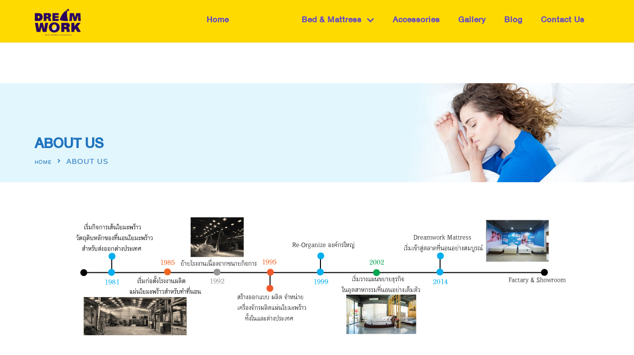

--- FILE ---
content_type: text/html; charset=UTF-8
request_url: https://www.dreamworkmattress.com/about-us/
body_size: 18306
content:
<!doctype html>
<html lang="en-US">
<head>
	<meta charset="UTF-8">
	<meta name="viewport" content="width=device-width, initial-scale=1">
	<link rel="profile" href="https://gmpg.org/xfn/11">
	<title>About Us &#8211; Dreamwork จำหน่ายที่นอนคุณภาพดี ด้วยการออกแบบที่ทันสมัยรวมทั้งวัสดุที่มีคุณภาพและคุ้มค่าต่อการใช้งาน</title>
<style>
#wpadminbar #wp-admin-bar-wsm_free_top_button .ab-icon:before {
	content: "\f239";
	color: #FF9800;
	top: 3px;
}
</style><meta name='robots' content='max-image-preview:large' />
<link rel='dns-prefetch' href='//fonts.googleapis.com' />
<link rel='preconnect' href='https://fonts.gstatic.com' crossorigin />
<link rel="alternate" type="application/rss+xml" title="Dreamwork จำหน่ายที่นอนคุณภาพดี ด้วยการออกแบบที่ทันสมัยรวมทั้งวัสดุที่มีคุณภาพและคุ้มค่าต่อการใช้งาน &raquo; Feed" href="https://www.dreamworkmattress.com/feed/" />
<script type="text/javascript">
/* <![CDATA[ */
window._wpemojiSettings = {"baseUrl":"https:\/\/s.w.org\/images\/core\/emoji\/15.0.3\/72x72\/","ext":".png","svgUrl":"https:\/\/s.w.org\/images\/core\/emoji\/15.0.3\/svg\/","svgExt":".svg","source":{"concatemoji":"https:\/\/www.dreamworkmattress.com\/wp-includes\/js\/wp-emoji-release.min.js?ver=6.6.4"}};
/*! This file is auto-generated */
!function(i,n){var o,s,e;function c(e){try{var t={supportTests:e,timestamp:(new Date).valueOf()};sessionStorage.setItem(o,JSON.stringify(t))}catch(e){}}function p(e,t,n){e.clearRect(0,0,e.canvas.width,e.canvas.height),e.fillText(t,0,0);var t=new Uint32Array(e.getImageData(0,0,e.canvas.width,e.canvas.height).data),r=(e.clearRect(0,0,e.canvas.width,e.canvas.height),e.fillText(n,0,0),new Uint32Array(e.getImageData(0,0,e.canvas.width,e.canvas.height).data));return t.every(function(e,t){return e===r[t]})}function u(e,t,n){switch(t){case"flag":return n(e,"\ud83c\udff3\ufe0f\u200d\u26a7\ufe0f","\ud83c\udff3\ufe0f\u200b\u26a7\ufe0f")?!1:!n(e,"\ud83c\uddfa\ud83c\uddf3","\ud83c\uddfa\u200b\ud83c\uddf3")&&!n(e,"\ud83c\udff4\udb40\udc67\udb40\udc62\udb40\udc65\udb40\udc6e\udb40\udc67\udb40\udc7f","\ud83c\udff4\u200b\udb40\udc67\u200b\udb40\udc62\u200b\udb40\udc65\u200b\udb40\udc6e\u200b\udb40\udc67\u200b\udb40\udc7f");case"emoji":return!n(e,"\ud83d\udc26\u200d\u2b1b","\ud83d\udc26\u200b\u2b1b")}return!1}function f(e,t,n){var r="undefined"!=typeof WorkerGlobalScope&&self instanceof WorkerGlobalScope?new OffscreenCanvas(300,150):i.createElement("canvas"),a=r.getContext("2d",{willReadFrequently:!0}),o=(a.textBaseline="top",a.font="600 32px Arial",{});return e.forEach(function(e){o[e]=t(a,e,n)}),o}function t(e){var t=i.createElement("script");t.src=e,t.defer=!0,i.head.appendChild(t)}"undefined"!=typeof Promise&&(o="wpEmojiSettingsSupports",s=["flag","emoji"],n.supports={everything:!0,everythingExceptFlag:!0},e=new Promise(function(e){i.addEventListener("DOMContentLoaded",e,{once:!0})}),new Promise(function(t){var n=function(){try{var e=JSON.parse(sessionStorage.getItem(o));if("object"==typeof e&&"number"==typeof e.timestamp&&(new Date).valueOf()<e.timestamp+604800&&"object"==typeof e.supportTests)return e.supportTests}catch(e){}return null}();if(!n){if("undefined"!=typeof Worker&&"undefined"!=typeof OffscreenCanvas&&"undefined"!=typeof URL&&URL.createObjectURL&&"undefined"!=typeof Blob)try{var e="postMessage("+f.toString()+"("+[JSON.stringify(s),u.toString(),p.toString()].join(",")+"));",r=new Blob([e],{type:"text/javascript"}),a=new Worker(URL.createObjectURL(r),{name:"wpTestEmojiSupports"});return void(a.onmessage=function(e){c(n=e.data),a.terminate(),t(n)})}catch(e){}c(n=f(s,u,p))}t(n)}).then(function(e){for(var t in e)n.supports[t]=e[t],n.supports.everything=n.supports.everything&&n.supports[t],"flag"!==t&&(n.supports.everythingExceptFlag=n.supports.everythingExceptFlag&&n.supports[t]);n.supports.everythingExceptFlag=n.supports.everythingExceptFlag&&!n.supports.flag,n.DOMReady=!1,n.readyCallback=function(){n.DOMReady=!0}}).then(function(){return e}).then(function(){var e;n.supports.everything||(n.readyCallback(),(e=n.source||{}).concatemoji?t(e.concatemoji):e.wpemoji&&e.twemoji&&(t(e.twemoji),t(e.wpemoji)))}))}((window,document),window._wpemojiSettings);
/* ]]> */
</script>
<style id='wp-emoji-styles-inline-css' type='text/css'>

	img.wp-smiley, img.emoji {
		display: inline !important;
		border: none !important;
		box-shadow: none !important;
		height: 1em !important;
		width: 1em !important;
		margin: 0 0.07em !important;
		vertical-align: -0.1em !important;
		background: none !important;
		padding: 0 !important;
	}
</style>
<link rel='stylesheet' id='wp-block-library-css' href='https://www.dreamworkmattress.com/wp-includes/css/dist/block-library/style.min.css?ver=6.6.4' type='text/css' media='all' />
<style id='classic-theme-styles-inline-css' type='text/css'>
/*! This file is auto-generated */
.wp-block-button__link{color:#fff;background-color:#32373c;border-radius:9999px;box-shadow:none;text-decoration:none;padding:calc(.667em + 2px) calc(1.333em + 2px);font-size:1.125em}.wp-block-file__button{background:#32373c;color:#fff;text-decoration:none}
</style>
<style id='global-styles-inline-css' type='text/css'>
:root{--wp--preset--aspect-ratio--square: 1;--wp--preset--aspect-ratio--4-3: 4/3;--wp--preset--aspect-ratio--3-4: 3/4;--wp--preset--aspect-ratio--3-2: 3/2;--wp--preset--aspect-ratio--2-3: 2/3;--wp--preset--aspect-ratio--16-9: 16/9;--wp--preset--aspect-ratio--9-16: 9/16;--wp--preset--color--black: #000000;--wp--preset--color--cyan-bluish-gray: #abb8c3;--wp--preset--color--white: #ffffff;--wp--preset--color--pale-pink: #f78da7;--wp--preset--color--vivid-red: #cf2e2e;--wp--preset--color--luminous-vivid-orange: #ff6900;--wp--preset--color--luminous-vivid-amber: #fcb900;--wp--preset--color--light-green-cyan: #7bdcb5;--wp--preset--color--vivid-green-cyan: #00d084;--wp--preset--color--pale-cyan-blue: #8ed1fc;--wp--preset--color--vivid-cyan-blue: #0693e3;--wp--preset--color--vivid-purple: #9b51e0;--wp--preset--gradient--vivid-cyan-blue-to-vivid-purple: linear-gradient(135deg,rgba(6,147,227,1) 0%,rgb(155,81,224) 100%);--wp--preset--gradient--light-green-cyan-to-vivid-green-cyan: linear-gradient(135deg,rgb(122,220,180) 0%,rgb(0,208,130) 100%);--wp--preset--gradient--luminous-vivid-amber-to-luminous-vivid-orange: linear-gradient(135deg,rgba(252,185,0,1) 0%,rgba(255,105,0,1) 100%);--wp--preset--gradient--luminous-vivid-orange-to-vivid-red: linear-gradient(135deg,rgba(255,105,0,1) 0%,rgb(207,46,46) 100%);--wp--preset--gradient--very-light-gray-to-cyan-bluish-gray: linear-gradient(135deg,rgb(238,238,238) 0%,rgb(169,184,195) 100%);--wp--preset--gradient--cool-to-warm-spectrum: linear-gradient(135deg,rgb(74,234,220) 0%,rgb(151,120,209) 20%,rgb(207,42,186) 40%,rgb(238,44,130) 60%,rgb(251,105,98) 80%,rgb(254,248,76) 100%);--wp--preset--gradient--blush-light-purple: linear-gradient(135deg,rgb(255,206,236) 0%,rgb(152,150,240) 100%);--wp--preset--gradient--blush-bordeaux: linear-gradient(135deg,rgb(254,205,165) 0%,rgb(254,45,45) 50%,rgb(107,0,62) 100%);--wp--preset--gradient--luminous-dusk: linear-gradient(135deg,rgb(255,203,112) 0%,rgb(199,81,192) 50%,rgb(65,88,208) 100%);--wp--preset--gradient--pale-ocean: linear-gradient(135deg,rgb(255,245,203) 0%,rgb(182,227,212) 50%,rgb(51,167,181) 100%);--wp--preset--gradient--electric-grass: linear-gradient(135deg,rgb(202,248,128) 0%,rgb(113,206,126) 100%);--wp--preset--gradient--midnight: linear-gradient(135deg,rgb(2,3,129) 0%,rgb(40,116,252) 100%);--wp--preset--font-size--small: 13px;--wp--preset--font-size--medium: 20px;--wp--preset--font-size--large: 36px;--wp--preset--font-size--x-large: 42px;--wp--preset--spacing--20: 0.44rem;--wp--preset--spacing--30: 0.67rem;--wp--preset--spacing--40: 1rem;--wp--preset--spacing--50: 1.5rem;--wp--preset--spacing--60: 2.25rem;--wp--preset--spacing--70: 3.38rem;--wp--preset--spacing--80: 5.06rem;--wp--preset--shadow--natural: 6px 6px 9px rgba(0, 0, 0, 0.2);--wp--preset--shadow--deep: 12px 12px 50px rgba(0, 0, 0, 0.4);--wp--preset--shadow--sharp: 6px 6px 0px rgba(0, 0, 0, 0.2);--wp--preset--shadow--outlined: 6px 6px 0px -3px rgba(255, 255, 255, 1), 6px 6px rgba(0, 0, 0, 1);--wp--preset--shadow--crisp: 6px 6px 0px rgba(0, 0, 0, 1);}:where(.is-layout-flex){gap: 0.5em;}:where(.is-layout-grid){gap: 0.5em;}body .is-layout-flex{display: flex;}.is-layout-flex{flex-wrap: wrap;align-items: center;}.is-layout-flex > :is(*, div){margin: 0;}body .is-layout-grid{display: grid;}.is-layout-grid > :is(*, div){margin: 0;}:where(.wp-block-columns.is-layout-flex){gap: 2em;}:where(.wp-block-columns.is-layout-grid){gap: 2em;}:where(.wp-block-post-template.is-layout-flex){gap: 1.25em;}:where(.wp-block-post-template.is-layout-grid){gap: 1.25em;}.has-black-color{color: var(--wp--preset--color--black) !important;}.has-cyan-bluish-gray-color{color: var(--wp--preset--color--cyan-bluish-gray) !important;}.has-white-color{color: var(--wp--preset--color--white) !important;}.has-pale-pink-color{color: var(--wp--preset--color--pale-pink) !important;}.has-vivid-red-color{color: var(--wp--preset--color--vivid-red) !important;}.has-luminous-vivid-orange-color{color: var(--wp--preset--color--luminous-vivid-orange) !important;}.has-luminous-vivid-amber-color{color: var(--wp--preset--color--luminous-vivid-amber) !important;}.has-light-green-cyan-color{color: var(--wp--preset--color--light-green-cyan) !important;}.has-vivid-green-cyan-color{color: var(--wp--preset--color--vivid-green-cyan) !important;}.has-pale-cyan-blue-color{color: var(--wp--preset--color--pale-cyan-blue) !important;}.has-vivid-cyan-blue-color{color: var(--wp--preset--color--vivid-cyan-blue) !important;}.has-vivid-purple-color{color: var(--wp--preset--color--vivid-purple) !important;}.has-black-background-color{background-color: var(--wp--preset--color--black) !important;}.has-cyan-bluish-gray-background-color{background-color: var(--wp--preset--color--cyan-bluish-gray) !important;}.has-white-background-color{background-color: var(--wp--preset--color--white) !important;}.has-pale-pink-background-color{background-color: var(--wp--preset--color--pale-pink) !important;}.has-vivid-red-background-color{background-color: var(--wp--preset--color--vivid-red) !important;}.has-luminous-vivid-orange-background-color{background-color: var(--wp--preset--color--luminous-vivid-orange) !important;}.has-luminous-vivid-amber-background-color{background-color: var(--wp--preset--color--luminous-vivid-amber) !important;}.has-light-green-cyan-background-color{background-color: var(--wp--preset--color--light-green-cyan) !important;}.has-vivid-green-cyan-background-color{background-color: var(--wp--preset--color--vivid-green-cyan) !important;}.has-pale-cyan-blue-background-color{background-color: var(--wp--preset--color--pale-cyan-blue) !important;}.has-vivid-cyan-blue-background-color{background-color: var(--wp--preset--color--vivid-cyan-blue) !important;}.has-vivid-purple-background-color{background-color: var(--wp--preset--color--vivid-purple) !important;}.has-black-border-color{border-color: var(--wp--preset--color--black) !important;}.has-cyan-bluish-gray-border-color{border-color: var(--wp--preset--color--cyan-bluish-gray) !important;}.has-white-border-color{border-color: var(--wp--preset--color--white) !important;}.has-pale-pink-border-color{border-color: var(--wp--preset--color--pale-pink) !important;}.has-vivid-red-border-color{border-color: var(--wp--preset--color--vivid-red) !important;}.has-luminous-vivid-orange-border-color{border-color: var(--wp--preset--color--luminous-vivid-orange) !important;}.has-luminous-vivid-amber-border-color{border-color: var(--wp--preset--color--luminous-vivid-amber) !important;}.has-light-green-cyan-border-color{border-color: var(--wp--preset--color--light-green-cyan) !important;}.has-vivid-green-cyan-border-color{border-color: var(--wp--preset--color--vivid-green-cyan) !important;}.has-pale-cyan-blue-border-color{border-color: var(--wp--preset--color--pale-cyan-blue) !important;}.has-vivid-cyan-blue-border-color{border-color: var(--wp--preset--color--vivid-cyan-blue) !important;}.has-vivid-purple-border-color{border-color: var(--wp--preset--color--vivid-purple) !important;}.has-vivid-cyan-blue-to-vivid-purple-gradient-background{background: var(--wp--preset--gradient--vivid-cyan-blue-to-vivid-purple) !important;}.has-light-green-cyan-to-vivid-green-cyan-gradient-background{background: var(--wp--preset--gradient--light-green-cyan-to-vivid-green-cyan) !important;}.has-luminous-vivid-amber-to-luminous-vivid-orange-gradient-background{background: var(--wp--preset--gradient--luminous-vivid-amber-to-luminous-vivid-orange) !important;}.has-luminous-vivid-orange-to-vivid-red-gradient-background{background: var(--wp--preset--gradient--luminous-vivid-orange-to-vivid-red) !important;}.has-very-light-gray-to-cyan-bluish-gray-gradient-background{background: var(--wp--preset--gradient--very-light-gray-to-cyan-bluish-gray) !important;}.has-cool-to-warm-spectrum-gradient-background{background: var(--wp--preset--gradient--cool-to-warm-spectrum) !important;}.has-blush-light-purple-gradient-background{background: var(--wp--preset--gradient--blush-light-purple) !important;}.has-blush-bordeaux-gradient-background{background: var(--wp--preset--gradient--blush-bordeaux) !important;}.has-luminous-dusk-gradient-background{background: var(--wp--preset--gradient--luminous-dusk) !important;}.has-pale-ocean-gradient-background{background: var(--wp--preset--gradient--pale-ocean) !important;}.has-electric-grass-gradient-background{background: var(--wp--preset--gradient--electric-grass) !important;}.has-midnight-gradient-background{background: var(--wp--preset--gradient--midnight) !important;}.has-small-font-size{font-size: var(--wp--preset--font-size--small) !important;}.has-medium-font-size{font-size: var(--wp--preset--font-size--medium) !important;}.has-large-font-size{font-size: var(--wp--preset--font-size--large) !important;}.has-x-large-font-size{font-size: var(--wp--preset--font-size--x-large) !important;}
:where(.wp-block-post-template.is-layout-flex){gap: 1.25em;}:where(.wp-block-post-template.is-layout-grid){gap: 1.25em;}
:where(.wp-block-columns.is-layout-flex){gap: 2em;}:where(.wp-block-columns.is-layout-grid){gap: 2em;}
:root :where(.wp-block-pullquote){font-size: 1.5em;line-height: 1.6;}
</style>
<link rel='stylesheet' id='contact-form-7-css' href='https://www.dreamworkmattress.com/wp-content/plugins/contact-form-7/includes/css/styles.css?ver=6.0.6' type='text/css' media='all' />
<link rel='stylesheet' id='consultix-contact-box-widget-css' href='https://www.dreamworkmattress.com/wp-content/plugins/radiantthemes-addons/widget/contact-box/css/consultix-contact-box.css' type='text/css' media='all' />
<link rel='stylesheet' id='rt-megamenu-front-end-style-css' href='https://www.dreamworkmattress.com/wp-content/plugins/radiantthemes-mega-menu/assets/css/rt-megamenu.css?ver=6.6.4' type='text/css' media='all' />
<link rel='stylesheet' id='rs-plugin-settings-css' href='https://www.dreamworkmattress.com/wp-content/plugins/revslider/public/assets/css/settings.css?ver=5.4.8.3' type='text/css' media='all' />
<style id='rs-plugin-settings-inline-css' type='text/css'>
#rs-demo-id {}
</style>
<link rel='stylesheet' id='uaf_client_css-css' href='https://www.dreamworkmattress.com/wp-content/uploads/useanyfont/uaf.css?ver=1746188416' type='text/css' media='all' />
<link rel='stylesheet' id='woocommerce-layout-css' href='https://www.dreamworkmattress.com/wp-content/plugins/woocommerce/assets/css/woocommerce-layout.css?ver=9.8.6' type='text/css' media='all' />
<link rel='stylesheet' id='woocommerce-smallscreen-css' href='https://www.dreamworkmattress.com/wp-content/plugins/woocommerce/assets/css/woocommerce-smallscreen.css?ver=9.8.6' type='text/css' media='only screen and (max-width: 768px)' />
<link rel='stylesheet' id='woocommerce-general-css' href='https://www.dreamworkmattress.com/wp-content/plugins/woocommerce/assets/css/woocommerce.css?ver=9.8.6' type='text/css' media='all' />
<style id='woocommerce-inline-inline-css' type='text/css'>
.woocommerce form .form-row .required { visibility: visible; }
</style>
<link rel='stylesheet' id='wsm-style-css' href='https://www.dreamworkmattress.com/wp-content/plugins/wp-stats-manager/css/style.css?ver=1.2' type='text/css' media='all' />
<link rel='stylesheet' id='brands-styles-css' href='https://www.dreamworkmattress.com/wp-content/plugins/woocommerce/assets/css/brands.css?ver=9.8.6' type='text/css' media='all' />
<link rel='stylesheet' id='bootstrap-css' href='https://www.dreamworkmattress.com/wp-content/themes/consultix/css/bootstrap.min.css' type='text/css' media='all' />
<link rel='stylesheet' id='font-awesome-css' href='https://www.dreamworkmattress.com/wp-content/themes/consultix/css/font-awesome.min.css' type='text/css' media='all' />
<link rel='stylesheet' id='elusive-icons-css' href='https://www.dreamworkmattress.com/wp-content/themes/consultix/css/elusive-icons.min.css' type='text/css' media='all' />
<link rel='stylesheet' id='animate-css' href='https://www.dreamworkmattress.com/wp-content/themes/consultix/css/animate.min.css' type='text/css' media='all' />
<link rel='stylesheet' id='js_composer_front-css' href='https://www.dreamworkmattress.com/wp-content/plugins/js_composer/assets/css/js_composer.min.css?ver=6.0.3' type='text/css' media='all' />
<style id='js_composer_front-inline-css' type='text/css'>
.vc_custom_1568695650942{margin-top: 12px !important;margin-bottom: 0px !important;padding-top: 0px !important;padding-bottom: 0px !important;}.vc_custom_1568695019712{margin-top: 30px !important;margin-bottom: 0px !important;padding-top: 0px !important;padding-bottom: 12px !important;}.vc_custom_1568695019712{margin-top: 30px !important;margin-bottom: 0px !important;padding-top: 0px !important;padding-bottom: 12px !important;}
</style>
<link rel='stylesheet' id='consultix-custom-css' href='https://www.dreamworkmattress.com/wp-content/themes/consultix/css/radiantthemes-custom.css' type='text/css' media='all' />
<link rel='stylesheet' id='consultix-responsive-css' href='https://www.dreamworkmattress.com/wp-content/themes/consultix/css/radiantthemes-responsive.css' type='text/css' media='all' />
<link rel='stylesheet' id='consultix-header-style-two-css' href='https://www.dreamworkmattress.com/wp-content/themes/consultix/css/radiantthemes-header-style-two.css' type='text/css' media='all' />
<link rel='stylesheet' id='consultix-footer-style-two-css' href='https://www.dreamworkmattress.com/wp-content/themes/consultix/css/radiantthemes-footer-style-two.css' type='text/css' media='all' />
<link rel='stylesheet' id='color-scheme-yellow-css' href='https://www.dreamworkmattress.com/wp-content/themes/consultix/css/radiantthemes-color-scheme-yellow.css' type='text/css' media='all' />
<link rel='stylesheet' id='radiantthemes-style-css' href='https://www.dreamworkmattress.com/wp-content/themes/consultix/style.css?ver=6.6.4' type='text/css' media='all' />
<link rel='stylesheet' id='radiantthemes-button-element-one-css' href='https://www.dreamworkmattress.com/wp-content/plugins/radiantthemes-addons/button/css/radiantthemes-button-element-one.css?ver=6.6.4' type='text/css' media='all' />
<style id='radiantthemes-button-element-one-inline-css' type='text/css'>
.team.element-six .team-item > .holder .data .btn, .rt-button.element-one > .rt-button-main, .rt-fancy-text-box > .holder > .more .btn, .rt-call-to-action-wraper .rt-call-to-action-item .btn:hover, .radiant-contact-form .form-row input[type=submit] {  border-radius:50px 50px 50px 50px ; }
</style>
<!--[if lt IE 9]>
<link rel='stylesheet' id='vc_lte_ie9-css' href='https://www.dreamworkmattress.com/wp-content/plugins/js_composer/assets/css/vc_lte_ie9.min.css?ver=6.0.3' type='text/css' media='screen' />
<![endif]-->
<link rel="preload" as="style" href="https://fonts.googleapis.com/css?family=Poppins:600%7CRubik:400,500%7CLato:700%7CMontserrat:600&#038;display=swap&#038;ver=1720672840" /><link rel="stylesheet" href="https://fonts.googleapis.com/css?family=Poppins:600%7CRubik:400,500%7CLato:700%7CMontserrat:600&#038;display=swap&#038;ver=1720672840" media="print" onload="this.media='all'"><noscript><link rel="stylesheet" href="https://fonts.googleapis.com/css?family=Poppins:600%7CRubik:400,500%7CLato:700%7CMontserrat:600&#038;display=swap&#038;ver=1720672840" /></noscript><script type="text/javascript" src="https://www.dreamworkmattress.com/wp-includes/js/jquery/jquery.min.js?ver=3.7.1" id="jquery-core-js"></script>
<script type="text/javascript" src="https://www.dreamworkmattress.com/wp-includes/js/jquery/jquery-migrate.min.js?ver=3.4.1" id="jquery-migrate-js"></script>
<script type="text/javascript" src="https://www.dreamworkmattress.com/wp-content/plugins/revslider/public/assets/js/jquery.themepunch.tools.min.js?ver=5.4.8.3" id="tp-tools-js"></script>
<script type="text/javascript" src="https://www.dreamworkmattress.com/wp-content/plugins/revslider/public/assets/js/jquery.themepunch.revolution.min.js?ver=5.4.8.3" id="revmin-js"></script>
<script type="text/javascript" src="https://www.dreamworkmattress.com/wp-content/plugins/woocommerce/assets/js/jquery-blockui/jquery.blockUI.min.js?ver=2.7.0-wc.9.8.6" id="jquery-blockui-js" data-wp-strategy="defer"></script>
<script type="text/javascript" id="wc-add-to-cart-js-extra">
/* <![CDATA[ */
var wc_add_to_cart_params = {"ajax_url":"\/wp-admin\/admin-ajax.php","wc_ajax_url":"\/?wc-ajax=%%endpoint%%","i18n_view_cart":"View cart","cart_url":"https:\/\/www.dreamworkmattress.com","is_cart":"","cart_redirect_after_add":"no"};
/* ]]> */
</script>
<script type="text/javascript" src="https://www.dreamworkmattress.com/wp-content/plugins/woocommerce/assets/js/frontend/add-to-cart.min.js?ver=9.8.6" id="wc-add-to-cart-js" data-wp-strategy="defer"></script>
<script type="text/javascript" src="https://www.dreamworkmattress.com/wp-content/plugins/woocommerce/assets/js/js-cookie/js.cookie.min.js?ver=2.1.4-wc.9.8.6" id="js-cookie-js" defer="defer" data-wp-strategy="defer"></script>
<script type="text/javascript" id="woocommerce-js-extra">
/* <![CDATA[ */
var woocommerce_params = {"ajax_url":"\/wp-admin\/admin-ajax.php","wc_ajax_url":"\/?wc-ajax=%%endpoint%%","i18n_password_show":"Show password","i18n_password_hide":"Hide password"};
/* ]]> */
</script>
<script type="text/javascript" src="https://www.dreamworkmattress.com/wp-content/plugins/woocommerce/assets/js/frontend/woocommerce.min.js?ver=9.8.6" id="woocommerce-js" defer="defer" data-wp-strategy="defer"></script>
<script type="text/javascript" src="https://www.dreamworkmattress.com/wp-content/plugins/js_composer/assets/js/vendors/woocommerce-add-to-cart.js?ver=6.0.3" id="vc_woocommerce-add-to-cart-js-js"></script>
<script type="text/javascript" src="https://www.dreamworkmattress.com/wp-content/themes/consultix/js/retina.min.js?ver=1" id="retina-js"></script>
<link rel="https://api.w.org/" href="https://www.dreamworkmattress.com/wp-json/" /><link rel="alternate" title="JSON" type="application/json" href="https://www.dreamworkmattress.com/wp-json/wp/v2/pages/5016" /><link rel="EditURI" type="application/rsd+xml" title="RSD" href="https://www.dreamworkmattress.com/xmlrpc.php?rsd" />
<meta name="generator" content="WordPress 6.6.4" />
<meta name="generator" content="WooCommerce 9.8.6" />
<link rel="canonical" href="https://www.dreamworkmattress.com/about-us/" />
<link rel='shortlink' href='https://www.dreamworkmattress.com/?p=5016' />
<link rel="alternate" title="oEmbed (JSON)" type="application/json+oembed" href="https://www.dreamworkmattress.com/wp-json/oembed/1.0/embed?url=https%3A%2F%2Fwww.dreamworkmattress.com%2Fabout-us%2F" />
<link rel="alternate" title="oEmbed (XML)" type="text/xml+oembed" href="https://www.dreamworkmattress.com/wp-json/oembed/1.0/embed?url=https%3A%2F%2Fwww.dreamworkmattress.com%2Fabout-us%2F&#038;format=xml" />
<meta name="generator" content="Redux 4.5.7" />	   
    <!-- Wordpress Stats Manager -->
    <script type="text/javascript">
          var _wsm = _wsm || [];
           _wsm.push(['trackPageView']);
           _wsm.push(['enableLinkTracking']);
           _wsm.push(['enableHeartBeatTimer']);
          (function() {
            var u="https://www.dreamworkmattress.com/wp-content/plugins/wp-stats-manager/";
            _wsm.push(['setUrlReferrer', ""]);
            _wsm.push(['setTrackerUrl',"https://www.dreamworkmattress.com/?wmcAction=wmcTrack"]);
            _wsm.push(['setSiteId', "1"]);
            _wsm.push(['setPageId', "5016"]);
            _wsm.push(['setWpUserId', "0"]);           
            var d=document, g=d.createElement('script'), s=d.getElementsByTagName('script')[0];
            g.type='text/javascript'; g.async=true; g.defer=true; g.src=u+'js/wsm_new.js'; s.parentNode.insertBefore(g,s);
          })();
    </script>
    <!-- End Wordpress Stats Manager Code -->
      	<noscript><style>.woocommerce-product-gallery{ opacity: 1 !important; }</style></noscript>
	<meta name="generator" content="Powered by WPBakery Page Builder - drag and drop page builder for WordPress."/>
<meta name="generator" content="Powered by Slider Revolution 5.4.8.3 - responsive, Mobile-Friendly Slider Plugin for WordPress with comfortable drag and drop interface." />
<link rel="icon" href="https://www.dreamworkmattress.com/wp-content/uploads/2024/05/cropped-logo-01-90-32x32.png" sizes="32x32" />
<link rel="icon" href="https://www.dreamworkmattress.com/wp-content/uploads/2024/05/cropped-logo-01-90-192x192.png" sizes="192x192" />
<link rel="apple-touch-icon" href="https://www.dreamworkmattress.com/wp-content/uploads/2024/05/cropped-logo-01-90-180x180.png" />
<meta name="msapplication-TileImage" content="https://www.dreamworkmattress.com/wp-content/uploads/2024/05/cropped-logo-01-90-270x270.png" />
<script type="text/javascript">function setREVStartSize(e){									
						try{ e.c=jQuery(e.c);var i=jQuery(window).width(),t=9999,r=0,n=0,l=0,f=0,s=0,h=0;
							if(e.responsiveLevels&&(jQuery.each(e.responsiveLevels,function(e,f){f>i&&(t=r=f,l=e),i>f&&f>r&&(r=f,n=e)}),t>r&&(l=n)),f=e.gridheight[l]||e.gridheight[0]||e.gridheight,s=e.gridwidth[l]||e.gridwidth[0]||e.gridwidth,h=i/s,h=h>1?1:h,f=Math.round(h*f),"fullscreen"==e.sliderLayout){var u=(e.c.width(),jQuery(window).height());if(void 0!=e.fullScreenOffsetContainer){var c=e.fullScreenOffsetContainer.split(",");if (c) jQuery.each(c,function(e,i){u=jQuery(i).length>0?u-jQuery(i).outerHeight(!0):u}),e.fullScreenOffset.split("%").length>1&&void 0!=e.fullScreenOffset&&e.fullScreenOffset.length>0?u-=jQuery(window).height()*parseInt(e.fullScreenOffset,0)/100:void 0!=e.fullScreenOffset&&e.fullScreenOffset.length>0&&(u-=parseInt(e.fullScreenOffset,0))}f=u}else void 0!=e.minHeight&&f<e.minHeight&&(f=e.minHeight);e.c.closest(".rev_slider_wrapper").css({height:f})					
						}catch(d){console.log("Failure at Presize of Slider:"+d)}						
					};</script>
		<style type="text/css" id="wp-custom-css">
			body.rt-coming-soon.coming-soon-style-two .comingsoon_main p{ color:#424242 !important;}
/*zoom*/
.overlay-holder{position:relative;}

.overlay-holder .vc_single_image-wrapper{overflow:hidden;}

.overlay-holder .vc_single_image-wrapper img{transition: transform .5s;}

.overlay-holder:hover .vc_single_image-wrapper img{transform: scale(1.2);}



.over-lay {
    position: absolute;
    bottom: 0px;
    z-index: 10;
    padding: 20px 20px 30px 20px;
    margin: 0px;
}

/*zoom*/
/*zoom*/
.overlay-holder{position:relative;}

.overlay-holder .vc_single_image-wrapper{overflow:hidden;}

.overlay-holder .vc_single_image-wrapper img{transition: transform .5s;}

.overlay-holder:hover .vc_single_image-wrapper img{transform: scale(1.2);}



.over-lay {
    position: absolute;
    bottom: 0px;
    z-index: 10;
    padding: 20px 20px 30px 20px;
    margin: 0px;
}

/*zoom*/


.left-border2 {
    position: relative;
}

.left-border2::after {
    position: absolute;
    height: 63%;
    width: 3px;
    background: #e4edf7;
    content: "";
    right: 16%;
    top: 0;
}


.font-bold{font-weight:500;}

.rt-fancy-text-box.element-three.hover-active > .holder:hover, .rt-fancy-text-box.element-three.hover-active-on > .holder {
    position: relative;
    box-shadow: 0px 0px 17px rgba(5, 6, 6, 0.05) !important;
}

/*hover*/
.image-zoom-hover .pic {overflow:hidden;}
.image-zoom-hover .pic img{transition: transform .8s;}

.image-zoom-hover:hover .pic img{ -ms-transform: scale(1.2); 
 -webkit-transform: scale(1.2); 
    transform: scale(1.2); 

}

.image-zoom-hover .pic{transition: transform .8s;}





.boxs .vc_column-inner{transition: 0.5s ease;}
.boxs:hover .vc_column-inner{ box-shadow: inset 0 0 0 10px #a4bbd6;	}

/*hover border*/

.hover-custom-box.holder{position:relative;}

.hover-custom-box .holder:after{ 
content: "";
    position: absolute;
    left: 0;
    top: 0px;
    height:5px;
    background: #00a63f;
     width:0%;
    transition:width 0.5s;}

.hover-custom-box .holder:hover:after{width:100%; background:#00a63f;}


.hover-custom-box .holder:before{ 
content: "";
    position: absolute;
    left: 0;
    top: 0px;
    height:5px;
    background: #f9f9f9;
     width:100%;
   }


.border-hover-client .testimonial-item .holder{position:relative;}


.border-hover-client .testimonial-item .holder:after{ 
content: "";
    position: absolute;
    left: 0;
    top: 0px;
    height:5px;
    background: #001a57;
     width:0%;
    transition:width 0.5s;}


.border-hover-client .testimonial-item .holder:hover:after{width:100%; background:#001a57;}

.border-hover-client .testimonial-item .holder:before{ 
content: "";
    position: absolute;
    left: 0;
    top: 0px;
    height:5px;
    background: #c6d3e3;
     width:100%;
   }

/*hover border*/


/*hover*/

/*contact*/
.border-right {
    border-right: 1px solid #eaeaea;
}
.map iframe {
    border: 0;
    filter: gray;
    -webkit-filter: grayscale(99%);
    -webkit-backface-visibility: hidden;
}
.contact-info-custom ul li i {
    color: #00a63f;
    position: absolute;
    left: 0px;
    top: 6px;
    font-size: 13px;
}

input.wpcf7-form-control.wpcf7-submit.custom-btn-submit2 {
    width: 100%;
}
.contact-info-custom ul li{position:relative; padding-left:24px; margin-bottom:15px;}

.text-center {
    text-align: center !important;
}
input.wpcf7-form-control.wpcf7-submit.custom-btn-submit {
    padding: 15px 70px !important;
}
::-webkit-input-placeholder { /* Chrome/Opera/Safari */
  text-transform:uppercase;
	font-size:13px;
	letter-spacing:1px;
}
::-moz-placeholder { /* Firefox 19+ */
text-transform:uppercase;
	font-size:13px;
	letter-spacing:1px;
}
:-ms-input-placeholder { /* IE 10+ */
text-transform:uppercase;
	font-size:13px;
	letter-spacing:1px;
}
:-moz-placeholder { /* Firefox 18- */
  text-transform:uppercase;
	font-size:13px;
	letter-spacing:1px;
}

.radiant-contact-form .form-row input[type=text], .radiant-contact-form .form-row input[type=email], .radiant-contact-form .form-row input[type=url], .radiant-contact-form .form-row input[type=tel], .radiant-contact-form .form-row input[type=number], .radiant-contact-form .form-row input[type=password], .radiant-contact-form .form-row input[type=date], .radiant-contact-form .form-row input[type=time], .radiant-contact-form .form-row select{ height:50px !important;}
.box-shadow-contact{ 
    box-shadow: 0px 2px 57px #e2e2e2;
    position: relative;
    z-index: 10;}

.under-line .vc_column-inner {position:relative;}
.under-line .vc_column-inner :after {
    content: "";
    width: 70px;
    height: 1px;
    background: #c9c9c9;
    left: 14px;
    bottom: -21px !important;
    position: absolute;
}

/*contact*/


.footer_main_item ul.contact li {font-size: 15px;
}

.testimonial.element-ten .testimonial-item > .holder > .data blockquote:before{background-color:#00a63f !important;}

.testimonial.element-ten .testimonial-item > .holder > .data h5{color:#00a63f !important;}

.testimonial[class*='element-'].owl-dot-style-two .owl-dots > .owl-dot.active > span {
    background-color: #00a63f !important;
}

.footer_main_item .widget_categories ul li, .footer_main_item .widget_pages ul li, .footer_main_item .widget_archive ul li, .footer_main_item .widget_meta ul li, .footer_main_item .widget_nav_menu ul li, .footer_main_item .widget_recent_entries ul li, .footer_main_item .widget_recent_comments ul li, .footer_main_item .widget_product_categories ul li, .footer_main_item .widget_rss ul li {
 
    font-size: 15px;

}

/*Button*/

.post.style-three .entry-main .entry-content {
    margin-bottom: 12px;
}

.news-form-2 button {
		font-family: Rubik;
	background: #008c35;
	border: none;
	color: #fff;
	padding:12px 15px 12px 15px;
		width:100%;
	border-radius:50px;
	font-size:12px;
	font-weight:500;
	letter-spacing:1px;
	text-transform:uppercase;
	    transition: all 0.3s ease-in-out;
    -webkit-transition: all 0.3s ease-in-out;
}
.news-form-2 button:hover{ background:#fff;
border:1px solid #00a63f;
color:#00a63f;}

.rt-button2.element-two.hover-style-one .rt-button2-main > .overlay{ background-color:#1b1b1b;
 }

.rt-button2.element-two .rt-button2-main{
	letter-spacing:1px;
		font-family: Rubik;
   
    font-size: 12px !important;
    font-weight:500 !important;
}

.rt-button2.element-two .rt-button2-main:hover{background-color:#1b1b1b !important;}





.rt-call-to-action-wraper.element-three .rt-call-to-action-item .btn {
	font-family: Rubik;
    color: #00174d !important;
    font-size: 12px !important;
    font-weight:500 !important;
    border-radius: 50px !important;
    background-color: #fff !important;
	letter-spacing:1px;
	text-transform:uppercase;
}
.rt-call-to-action-wraper.element-three .rt-call-to-action-item .btn:hover{ background-color:#1b1b1b !important;
color:#fff !important;}

.rt-fancy-text-box.element-four > .holder > .more .btn {
    padding: 7px 20px 8px 20px;
    border-radius: 50px !important;
    cursor: pointer;
    transition: all 0.3s ease-in-out;
    -webkit-transition: all 0.3s ease-in-out;
}

.post-read-more .btn{ border-radius:50px !important;}
.rt-portfolio-box-filter.filter-style-six > button:before{
	background-color:#95afcc !important; }

#tribe-bar-form .tribe-bar-submit input[type=submit],.post-read-more.btn {
border-radius: 50px !important;
font-weight: normal !important;
background-color:#ffffff !important;
	border:1px solid #ededed;
	color:#373737;
	    transition: all 0.3s ease-in-out;
    -webkit-transition: all 0.3s ease-in-out;
	    line-height: 25px;
    letter-spacing: 1px;
    font-weight: 400;
    font-style: normal;
	font-size:12px;
}

#tribe-bar-form .tribe-bar-submit input[type=submit]:hover,.post-read-more.btn:hover{
	background-color:#00a63f !important;
	border:1px solid #00a63f;
	color:#ffffff;
}

/*Button */

#tribe-bar-form .tribe-bar-submit input[type=submit]{border-radius:50px;}
.rt-button2.element-two.hover-style-one .rt-button2-main > .overlay {
    background-color: #373837 !important;
}
 
.rt-call-to-action-wraper.element-three .rt-call-to-action-item .btn {
    color: #3e3e3e !important;
    font-size: 14px;
    font-weight: 500 !important;
    border-radius: 50px !important;
}
.input-text-size input,.input-text-size textarea{ font-size:14px;}
.hover-custom-box .holder:hover,
.active-custom .holder {
  background: #fff;
}

.rt-button2.element-two.hover-style-one .rt-button2-main > .overlay {
    position: absolute;
    top: 0;
    right: 0;
    z-index: 0;
    content: " ";
    width: 0;
    height: 100%;
    background-color: #020620;
    transition: width 0.5s cubic-bezier(0.25, 0.8, 0.25, 1) 0s;
    -webkit-transition: width 0.5s cubic-bezier(0.25, 0.8, 0.25, 1) 0s;
}

.left-align {
	text-align: right !important;
}
.number {
    margin-right: 14px !important;
}

.radiantthemes-timeline.element-one > .radiantthemes-timeline-item > .radiantthemes-timeline-item-data::before {
    border: 3px #09851d solid !important;
}
.radiantthemes-timeline.element-one > .radiantthemes-timeline-item:hover > .radiantthemes-timeline-item-data::before {
    background-color: #09851d !important;
}

.side-menu ul{ width:100%;
display:inline-block;
vertical-align:top;
}
.side-menu ul li a{ background:#f5f6f6 !important;
padding:14px 24px !important;
font-size:16px !important;
color:#001040 !important;
margin-bottom:3px !important;
border-left:4px solid #f5f6f6 !important;}
.side-menu ul li a:hover{
	border-left:4px solid #09851d !important;
}
.side-menu ul li.current_page_item a{
		border-left:4px solid #09851d !important;
}



.footer_main_item input[type="submit"], .footer_main_item input[type="button"], .footer_main_item button[type="submit"], .footer_main_item button[type="button"] {
    width: auto;
    height: auto;
    padding: 8px 50px 8px 50px;
    border: none;
    border-radius: 0;
    text-transform: uppercase;
    font-weight: 500;
    font-size: 13px;
    color: #fff;
    line-height: 30px;
    letter-spacing: 2px;
    border-radius: 50px;
}

.footer_main_item input[type="submit"]:hover, .footer_main_item input[type="button"]:hover, .footer_main_item button[type="submit"]:hover, .footer_main_item button[type="button"]:hover{
background-color:#ffffff !important;
color:#161617 !important;
}

.footer_main_item input[type="email"], .footer_main_item input[type="search"], .footer_main_item input[type="text"], .footer_main_item select{
	border-radius:50px;
}

.header_main_action ul > li.header-cart-bar > .header-cart-bar-icon i {
    font-size: 17px;
	color:#b3b3b3 !important;
}

.wraper_header_main > .container {
    padding-top: 17px;
    padding-bottom: 13px;
}

.header_main_action ul > li i {
    font-size: 17px;
    color: #b3b3b3 !important;
 
}

@media screen and (max-width:767px){
.left-align {
	text-align:left !important;
}
	.image-space img{ margin-bottom:50px;}
	.image-space-top img{margin-top:40px;}
}

ul#mega-menu-top > li:nth-child(5) ul.mega-sub-menu{ right:0px !important;
	left:auto;
}

#mega-menu-wrap-top #mega-menu-top > li:nth-child(5) ul.mega-sub-menu li.mega-menu-item ul.mega-sub-menu {
   left: auto;
  right: 100% !important;
	
}

@media screen and (min-width:768px){
    .two-column-mega-menu,
    .three-column-mega-menu{
        position:relative !important;
    }
    .two-column-mega-menu > ul.mega-sub-menu,
    .three-column-mega-menu > ul.mega-sub-menu{
        left:50% !important;
        transform:translateX(-50%);
        -webkit-transform:translateX(-50%);
    }
    .two-column-mega-menu > ul.mega-sub-menu{
        width:700px !important;
    }
    .three-column-mega-menu > ul.mega-sub-menu{
        width:800px !important;
    }
}
.service-seidebar-contact-info i{
    margin:0px 10px 15px 0px; 
    color:#fde428;}
.news-form input {
	background: #f9f9f9;
	border: none;
	padding: 0px 15px;
	font-size:14px;
	color:#00174d;
}

.news-form button {
	background: #fde428;
	border: none;
	color: #00174d;
	border-radius:50px;
}
.box-shadow {
   box-shadow: 0px 0px 14px #e2e2e2;
}
.box-shadow2 {
  	box-shadow: 0px 0px 35px #e2e2e2;
}
    .text-shadow{text-shadow: 1px 1px 3px #444444e6;}
    
.table-striped2 tr th {background: #00a640; border: 1px solid #00174d; padding:8px; color:#fff;}
.table-striped2 th,.table-striped2 td{padding: 14px 20px !important;}
.table-striped2 th{border:0px !important;}
.table-striped2 tr:nth-child(2),.table-striped2 tr:nth-child(4){background: #e4e7ee; }
.table-striped2 tr:nth-child(3){background: #ced6ea; }
      


.news-form input {
	background: #f9f9f9;
	border: none;
	padding:0px 15px;
	font-size:14px;
	color:#00174d;
	width:100%;
}
.news-form button {
	background: #fde428;
	border: none;
	color: #00174d;
	width:100%;
	border-radius:50px;
}
.contact-color{margin-top:28px;}

.contact-color li span{color:#ffffff;}
.contact-color li {color:#ffffff; margin-bottom:8px;}
.contact-color li i{margin-right:12px; color:#fff;}


.news-form-2 .mc4wp-form-fields input {
	background: #f9f9f9 !important;
	border: none !important;
	padding: 0px 15px !important;
	font-size:14px !important;
	color:#00174d !important;
	height:40px;
	margin-bottom:15px;
		width:100%;
	border-radius:4px;
}


.service-seidebar-contact-info i{margin:0px 10px 0px 0px; color:#fde428;}
.news-form input {
	background: #f9f9f9;
	border: none;
	padding: 0px 15px;
	font-size:14px;
	color:#00174d;
}

.news-form button {
	background: #fde428;
	border: none;
	color: #00174d;
}

.home-free-consultation-pic{
    position:absolute;
    right:0;
	bottom:-50px;
    width:688px;
}

.portfolio-style-two > button.current-menu-item{
color:#fe3b30 !important;
}
.header_main_action ul > li.header-cart-bar > .header-cart-bar-icon .cart-count{
background-color:#00a63f;
color:#fff;
}
/*events*/
.tab-list-style ul li{
padding:10px 0px 0px 0px;
font-size:16px;
color:#7c7c7c;
list-style-image:url('https://themes.radiantthemes.com/consultix/demo-one/wp-content/uploads/2018/02/bullet-1.png');
	list-style-position: inside;
}
.tab-list-style h3{
color:#2a2a2a;
font-size:24px;
padding:0 0 20px 0;
	position:relative;
	width:auto !important;
	display:inline-block;
}
.tab-list-style .nav-tabs li.active a{
background: #00a63f !important;
font-weight: 600 !important;
font-size: 16px !important;
padding: 22px 6px !important;
color: #fff !important;
margin: 0 1px;
}
.tab-list-style .nav-tabs li a{
background: #2a2a2a !important;
font-weight: 600 !important;
font-size: 20px !important;
padding: 22px 6px !important;
color: #fff ;
margin: 0 1px;
}
.tab-list-style-2{
width:100%;
float:left;
}
.tab-list-style-2 ul li{
	font-size:13px;
	color:#4e4e4e;
	float:left;
	list-style:none;
	margin:0 12px 7px 0;
}
.address-section{
width:100%;
}

.address-section p{
display:inline-block;
padding:0 0 21px 0;
}
.tab-list-style-2 .fa{
margin:0 2px 0 1px;
}
.address-section .fa {
    margin: 0 2px 0 1px;
}
.register-form .form-row input[type="text"],.register-form .form-row input[type="email"], .register-form .form-row input[type="url"], .register-form .form-row input[type="tel"], .register-form .form-row input[type="number"], .register-form .form-row input[type="password"], .register-form .form-row input[type="date"], .register-form .form-row input[type="time"]{
width:100%;
border:1px solid #d8d8d8;
font-size:16px;
line-height:23px;
color:#767676;
margin:0 0 30px 0;
padding:8px 10px;
font-weight:normal;
	font-family: 'Work Sans', sans-serif;
	transition: all 0.3s ease-in-out;
-webkit-transition: all 0.3s ease-in-out;
}
.register-form input[type="text"]:focus,.register-form input[type="email"]:focus,.register-form input[type="tel"]:focus {
background: #F2F2F2CC;
border: 1px solid #27327299;
}

.rt-tab.element-four > ul.nav-tabs > li > a:hover, .rt-tab.element-four > ul.nav-tabs > li.active > a{
color:#fff !important;
}

.register-form input[type="submit"], .register-form input[type="button"], .register-form button[type="submit"]{
background:#00a63f;
padding:8px 43px;
font-size:14px;
font-weight:600;
border-radius: 2px;
color:#fff;
	border:0px none;
font-family: 'Poppins', sans-serif;
}
.register-form input[type="submit"]:hover, .register-form input[type="button"]:hover, .register-form button[type="submit"]:hover{
    background: #2a2a2a ;
}
span.wpcf7-list-item {
    display: inline-block;
    margin: 0;
    margin: 0 3px 12px 2px;
    color: #767676;
    font-size: 14px;
	font-family: 'Work Sans', sans-serif;
}
.speaker-section{
width:100%;
margin-top:25px;
}
.speaker-section h4{
font-size:18px;
color:#2a2a2a;
font-family: 'Work Sans', sans-serif;
padding:0 0 7px 0;
}
.speaker-section .col-sm-9{
margin-bottom:40px;
}
.speaker-section .col-sm-6:first-child{
border-right:1px solid #eee;
}
h2.heading-font{
font-family: 'Poppins', sans-serif;
text-transform: uppercase;
}
h2.heading-font-tow{
font-family: 'Poppins', sans-serif;
font-weight:700;
}
h3.heading-font-tow{
font-family: 'Poppins', sans-serif;
font-weight:700;
	font-size:20px;
}
.tab-list-style .nav-tabs li a{
font-family: 'Poppins', sans-serif;
font-weight:700 !important;
font-size:16px !important;
text-transform:uppercase;
	line-height:7px !important;
}
.speaker-section p{
line-height:23px !important;
}
/*events*/.header_main_action ul > li i{
	color:#b3b3b3 !important;
}
.footer_main_item input[type="submit"], .footer_main_item input[type="button"], .footer_main_item button[type="submit"], .footer_main_item button[type="button"]{
	background:#00a63f;
}


/*service section css start*/
/*service section*/
.side-menu-service ul{ width:100%;
display:inline-block;
vertical-align:top;
}
.side-menu-service ul li a{
color:#505050 !important;font-size:15px !important;
padding:7px 24px !important;
	margin-bottom:3px !important;
	line-height: 24px !important;
}
.side-menu-service ul li a:hover ,.side-menu-service .current_page_item a{ background:#f2f2f2 !important;
padding:7px 24px !important;
font-size:15px !important;
color:#202020 !important;
margin-bottom:3px !important;
line-height: 24px !important;
}
p.pdf-style{
border-bottom:1px solid #eee;
background-position:0 4px !important;
padding-bottom: 9px !important;
}
p.pdf-style:last-child{
border-bottom:none;
}
.accordion-style-three .panel-title{
font-weight:800 !important;
}
.accordion-style-three .rt-accordion-item{
padding-bottom: 16px !important;
}
.accordion-style-three .rt-accordion-item .rt-accordion-item-body{
padding-left: 40px;
line-height: 28px;
padding-top: 8px;
padding-bottom: 13px;
}
.accordion-style-three .rt-accordion-item .rt-accordion-item-title{
padding-bottom: 6px;
}
.service-form .form-row input[type="text"], .service-form .form-row input[type="email"], .service-form .form-row input[type="url"], .service-form .form-row input[type="tel"], .service-form .form-row input[type="number"], .service-form .form-row input[type="password"], .service-form .form-row input[type="date"], .service-form .form-row input[type="time"], .service-form .form-row select{
height:39px !important;
font-family: Rubik !important;
font-size:14px !important;
}
.service-form .form-row textarea{
height:109px !important;
font-family: Rubik !important;
font-size:14px !important;
}
.service-form .form-row{
margin:0px 0px 14px 0px !important;
}
.service-form .form-row [type="submit"],.service-form .form-row input[type="button"], .service-form .form-row button[type="submit"]{
line-height:20px !important;
	margin-top:-5px;
}
.list-style-left{
width: auto;
float: left;
padding: 0 10px 0 0;
}
.list-style-right{
width: auto;
float: left;
padding: 0 0 0 40px;
}
div.mechin-text {
    background-position: -17px !important;
}
.mechin-text h2{
font-size:14px;
line-height:27px;
}
.mechin-text p{
font-size:15px;
line-height:27px;
color:#2d2d2d;
margin-top:4px;
}
.tab-inner-section{
width:auto;
margin:40px 0 0 0;
}
.contect-section h2{
font-size:17px;
font-weight:500;
line-height:17px;
padding-bottom:25px;
}
.contect-section ul{
display:inline-block;
}
.contect-section ul {
    width: auto;
	float:left;
	padding-right:37px;
}
.contect-section ul li{
font-size:15px;
list-style-image:url('list-style.png');
list-style-position: inside;
}

h2.heading-font-style{
font-size:24px;
line-height:30px;
padding-bottom:30px;
	position:relative;
	padding-top:30px;
}
.contect-section{
	width:auto;
}
h2.heading-font-style:after{
position:absolute;
content:" ";
height:4px;
width:31px;
left:0;
background:#00a63f;
	border-radius:4px;
	bottom: 9px;
}
/*service tab*/
.tab-list-style-one ul li{
padding:10px 0px 0px 0px;
font-size:14px;
color:#7c7c7c;
list-style-image:url('https://www.dreamworkmattress.com/wp-content/uploads/2018/02/bullet-1.png');
	
	list-style-position: inside;
}
.tab-list-style-one h3{
color:#2a2a2a;
font-size:24px;
padding:0 0 20px 0;
	position:relative;
	width:auto !important;
	display:inline-block;
}
.tab-list-style-one .nav-tabs li.active a{
background: #9edab5 !important;
font-weight: 600 !important;
font-size: 14px !important;
padding: 20px 6px !important;
color: #001a57 !important;
margin: 0 1px;
}
.tab-list-style-one .nav-tabs li a{
background: #00a63f !important;
font-weight: 600 !important;
font-size: 14px !important;
padding: 20px 6px !important;
color: #fff ;
margin: 0 1px;
	text-transform:uppercase;
}

.service-form .form-row input[type="submit"]:hover, .service-form .form-row input[type="button"]:hover, .service-form .form-row button[type="submit"]:hover{
background:#00a63f !important;
}
/*service tab*/
/*service section css end*/

/*footer nav hover*/
.footer_main_item ul li a:hover{
color:#a2a2a2 !important;
}
.text-space > .holder > .data{
padding:15px 0 !important;
}


/*testimonial css*/

.testimonial.element-eleven .testimonial-item > .holder > .data blockquote cite{
color:#575757 !important;
}

.blog.element-nine .blog-item > .holder .data h4 a{font-size:25px;}
.blog.element-nine .blog-item > .holder .data h4 a{color:#009dff;}
.footer_main_item .widget-title{font-size:25px;}
.footer_main_item ul.contact li{font-size:25px;}
.footer_copyright_item p{font-size:25px;}
.footer_main_item{margin-bottom:5px;}		</style>
		<style id="consultix_theme_option-dynamic-css" title="dynamic-css" class="redux-options-output">body{background-color:#FFFFFF;}body{font-family:Arial, Helvetica, sans-serif;line-height:35px;font-weight:400;font-style:normal;color:#424242;font-size:25px;}h1{font-family:Poppins;line-height:65px;font-weight:600;font-style:normal;color:#3e3e3e;font-size:50px;}h2{font-family:Poppins;line-height:50px;font-weight:600;font-style:normal;color:#3e3e3e;font-size:45px;}h3{font-family:Poppins;line-height:45px;font-weight:600;font-style:normal;color:#3e3e3e;font-size:35px;}h4{font-family:Poppins;line-height:35px;font-weight:600;font-style:normal;color:#3e3e3e;font-size:30px;}h5{font-family:Poppins;line-height:30px;letter-spacing:1px;font-weight:600;font-style:normal;font-size:20px;}h6{font-family:Poppins;line-height:27px;letter-spacing:0px;font-weight:600;font-style:normal;color:#404040;font-size:16px;}.scrollup{background-color:#00c4ff;}.wraper_header.style-one .wraper_header_main, .wraper_header.style-two .wraper_header_main, .wraper_header.style-three .wraper_header_main, .wraper_header.style-four, .wraper_header.style-seven .wraper_header_main, .wraper_header.style-eight .wraper_header_main, #hamburger-menu, .wraper_flyout_menu{background-color:#ffda00;}.wraper_header.style-two .wraper_header_main, .wraper_header.style-seven .wraper_header_main, .wraper_header.style-eight .wraper_header_main{border-bottom-color:rgba(135,135,135,0.16);}.wraper_header:not(.style-four):not(.style-five):not(.style-six):not(.style-nine):not(.style-ten) .nav{font-family:Arial, Helvetica, sans-serif;text-transform:none;line-height:25px;letter-spacing:1px;font-weight:700;font-style:normal;color:#6249c5;font-size:23px;}.wraper_header:not(.style-four) .nav > [class*="menu-"] > ul.menu > li:hover > a, .wraper_header:not(.style-four) .nav > [class*="menu-"] > ul.menu > li.current-menu-item > a, .wraper_header:not(.style-four) .nav > [class*="menu-"] > ul.menu > li.current-menu-parent > a, .wraper_header:not(.style-four) .nav > [class*="menu-"] > ul.menu > li.current-menu-ancestor > a, .wraper_header:not(.style-four) .nav > [class*="menu-"] > ul.menu > li > ul > li:hover > a, .wraper_header:not(.style-four) .nav > [class*="menu-"] > ul.menu > li > ul > li.current-menu-item > a, .wraper_header:not(.style-four) .nav > [class*="menu-"] > ul.menu > li > ul > li.current-menu-parent > a, .wraper_header:not(.style-four) .nav > [class*="menu-"] > ul.menu > li > ul > li > ul > li:hover > a, .wraper_header:not(.style-four) .nav > [class*="menu-"] > ul.menu > li > ul > li > ul > li.current-menu-item > a, .wraper_header:not(.style-four) .nav > [class*="menu-"] > ul.menu > li > ul > li > ul > li.current-menu-parent > a, .wraper_header:not(.style-four) .nav > [class*="menu-"] > ul.menu > li > ul > li > ul > li > ul > li:hover > a, .wraper_header:not(.style-four) .nav > [class*="menu-"] > ul.menu > li > ul > li > ul > li > ul > li.current-menu-item > a, .wraper_header:not(.style-four) .nav > [class*="menu-"] > ul.menu > li > ul > li > ul > li > ul > li.current-menu-parent > a, .wraper_header:not(.style-four) .nav > [class*="menu-"] > ul.menu > li > ul > li > ul > li > ul > li ul li:hover a, .wraper_header:not(.style-four) .nav > [class*="menu-"] > ul.menu > li > ul > li > ul > li > ul > li ul li.current-menu-item a, .wraper_header:not(.style-four) .nav > [class*="menu-"] > ul.menu > li > ul > li > ul > li > ul > li ul li.current-menu-parent a{color:#FFDA00;}.wraper_header.style-nine{-moz-box-shadow: 0 0 27px 0 rgba(5,6,6,0.22);-webkit-box-shadow: 0 0 27px 0 rgba(5,6,6,0.22);-ms-box-shadow: 0 0 27px 0 rgba(5,6,6,0.22);-o-box-shadow: 0 0 27px 0 rgba(5,6,6,0.22);box-shadow: 0 0 27px 0 rgba(5,6,6,0.22);}.wraper_header.style-nine .wraper_header_top{background-color:#001a57;}.wraper_header.style-nine .wraper_header_main{background-color:#ffffff;}.wraper_header.style-nine .nav{font-family:Rubik;text-transform:uppercase;line-height:25px;font-weight:400;font-style:normal;color:#4d4d4d;font-size:13px;}.wraper_header.style-nine .nav > [class*="menu-"] > ul.menu > li:hover > a, .wraper_header.style-nine .nav > [class*="menu-"] > ul.menu > li.current-menu-item > a, .wraper_header.style-nine .nav > [class*="menu-"] > ul.menu > li.current-menu-parent > a, .wraper_header.style-nine .nav > [class*="menu-"] > ul.menu > li.current-menu-ancestor > a{color:#08276E;}.wraper_header.style-ten .wraper_header_top{background-color:rgba(14,13,13,0.4);}.wraper_header.style-ten .wraper_header_main{background-color:rgba(0,0,0,0.01);}.wraper_header.style-ten .nav{font-family:Lato;text-transform:uppercase;line-height:25px;font-weight:700;font-style:normal;color:#fff;font-size:15px;}.wraper_header.style-ten .nav > [class*="menu-"] > ul.menu > li:hover > a, .wraper_header.style-ten .nav > [class*="menu-"] > ul.menu > li.current-menu-item > a, .wraper_header.style-ten .nav > [class*="menu-"] > ul.menu > li.current-menu-parent > a, .wraper_header.style-ten .nav > [class*="menu-"] > ul.menu > li.current-menu-ancestor > a{color:#08276E;}.wraper_inner_banner{background-color:transparent;background-repeat:no-repeat;background-attachment:scroll;background-position:center bottom;background-image:url('https://www.dreamworkmattress.com/wp-content/uploads/2019/09/BG-Title.jpg');background-size:contain;}.wraper_inner_banner_main{border-bottom-color:rgba(255,255,255,0.01);}.wraper_inner_banner_main > .container{padding-top:270px;padding-bottom:0px;}.inner_banner_main .title{font-family:Arial, Helvetica, sans-serif;text-transform:uppercase;line-height:40px;letter-spacing:0px;font-weight:700;font-style:normal;color:#1e73be;font-size:40px;}.inner_banner_main .subtitle{font-family:Montserrat;line-height:23px;font-weight:600;font-style:normal;color:#3e4240;font-size:18px;}.inner_banner_breadcrumb #crumbs{font-family:Arial, Helvetica, sans-serif;text-transform:uppercase;line-height:20px;letter-spacing:1px;font-weight:400;font-style:normal;color:#1e73be;font-size:15px;}.wraper_inner_banner_breadcrumb > .container{padding-top:5px;padding-bottom:30px;}.wraper_footer{background-color:#2a005d;}.wraper_footer_main{background-color:rgba(0,23,77,0.01);}.wraper_footer_main{border-bottom-color:rgba(255,255,255,0.01);}.wraper_footer_copyright{background-color:#2a005d;}.rt-button.element-one > .rt-button-main, .radiant-contact-form .form-row input[type=submit], .radiant-contact-form .form-row input[type=button], .radiant-contact-form .form-row button[type=submit], .post.style-two .post-read-more .btn, .post.style-three .entry-main .post-read-more .btn, .woocommerce #respond input#submit, .woocommerce .return-to-shop .button, .woocommerce form .form-row input.button, .widget-area > .widget.widget_price_filter .button, .rt-fancy-text-box.element-one > .holder > .more > a, .rt-fancy-text-box.element-two > .holder > .more > a, .rt-fancy-text-box.element-three > .holder > .more > a, .rt-fancy-text-box.element-four > .holder > .more > a, .team.element-six .team-item > .holder .data .btn, .rt-portfolio-box.element-one .rt-portfolio-box-item > .holder > .title .btn, .rt-portfolio-box.element-one .rt-portfolio-box-item > .holder > .data .btn, .rt-portfolio-box.element-two .rt-portfolio-box-item > .holder > .pic > .title .btn, .rt-portfolio-box.element-two .rt-portfolio-box-item > .holder > .pic > .data .btn, .rt-portfolio-box.element-four .rt-portfolio-box-item > .holder > .pic > .data .btn{padding-top:14px;padding-right:20px;padding-bottom:14px;padding-left:20px;}.rt-button.element-one > .rt-button-main, .radiant-contact-form .form-row input[type=submit], .radiant-contact-form .form-row input[type=button], .radiant-contact-form .form-row button[type=submit], .post.style-two .post-read-more .btn, .post.style-three .entry-main .post-read-more .btn, .woocommerce #respond input#submit, .woocommerce form .form-row input.button, .woocommerce .return-to-shop .button, .widget-area > .widget.widget_price_filter .button, .rt-fancy-text-box.element-one > .holder > .more > a, .rt-fancy-text-box.element-two > .holder > .more > a, .rt-fancy-text-box.element-three > .holder > .more > a, .rt-fancy-text-box.element-four > .holder > .more > a, .team.element-six .team-item > .holder .data .btn, .rt-portfolio-box.element-one .rt-portfolio-box-item > .holder > .title .btn, .rt-portfolio-box.element-one .rt-portfolio-box-item > .holder > .data .btn, .rt-portfolio-box.element-two .rt-portfolio-box-item > .holder > .pic > .title .btn, .rt-portfolio-box.element-two .rt-portfolio-box-item > .holder > .pic > .data .btn, .rt-portfolio-box.element-four .rt-portfolio-box-item > .holder > .pic > .data .btn{background-color:#ffda00;}.rt-button.element-one[class*="hover-style-"] .rt-button-main > .overlay, .radiant-contact-form .form-row input[type=submit]:hover, .radiant-contact-form .form-row input[type=button]:hover, .radiant-contact-form .form-row button[type=submit]:hover, .post.style-two .post-read-more .btn:hover, .post.style-three .entry-main .post-read-more .btn:hover, .woocommerce #respond input#submit, .woocommerce .return-to-shop .button:hover, .woocommerce form .form-row input.button:hover, .widget-area > .widget.widget_price_filter .button:hover, .rt-fancy-text-box.element-one > .holder > .more > a:hover, .rt-fancy-text-box.element-two > .holder > .more > a:hover, .rt-fancy-text-box.element-three > .holder > .more > a:hover, .rt-fancy-text-box.element-four > .holder > .more > a:hover, .team.element-six .team-item > .holder .data .btn:hover, .rt-portfolio-box.element-one .rt-portfolio-box-item > .holder > .title .btn:hover, .rt-portfolio-box.element-one .rt-portfolio-box-item > .holder > .data .btn:hover, .rt-portfolio-box.element-two .rt-portfolio-box-item > .holder > .pic > .title .btn:hover, .rt-portfolio-box.element-two .rt-portfolio-box-item > .holder > .pic > .data .btn:hover, .rt-portfolio-box.element-four .rt-portfolio-box-item > .holder > .pic > .data .btn:hover{background-color:#ffffff;}.rt-button.element-one > .rt-button-main, .radiant-contact-form .form-row input[type=submit], .radiant-contact-form .form-row input[type=button], .radiant-contact-form .form-row button[type=submit], .post.style-two .post-read-more .btn, .post.style-three .entry-main .post-read-more .btn, .woocommerce #respond input#submit, .woocommerce .return-to-shop .button, .woocommerce form .form-row input.button, .widget-area > .widget.widget_price_filter .button, .rt-fancy-text-box.element-one > .holder > .more > a, .rt-fancy-text-box.element-two > .holder > .more > a, .rt-fancy-text-box.element-three > .holder > .more > a, .rt-fancy-text-box.element-four > .holder > .more > a, .team.element-six .team-item > .holder .data .btn, .rt-portfolio-box.element-one .rt-portfolio-box-item > .holder > .title .btn, .rt-portfolio-box.element-one .rt-portfolio-box-item > .holder > .data .btn, .rt-portfolio-box.element-two .rt-portfolio-box-item > .holder > .pic > .title .btn, .rt-portfolio-box.element-two .rt-portfolio-box-item > .holder > .pic > .data .btn, .rt-portfolio-box.element-four .rt-portfolio-box-item > .holder > .pic > .data .btn{border-top:2px solid #009dff;border-bottom:2px solid #009dff;border-left:2px solid #009dff;border-right:2px solid #009dff;}.rt-button.element-one > .rt-button-main:hover, .radiant-contact-form .form-row input[type=submit]:hover, .radiant-contact-form .form-row input[type=button]:hover, .radiant-contact-form .form-row button[type=submit]:hover, .post.style-two .post-read-more .btn:hover, .post.style-three .entry-main .post-read-more .btn:hover, .woocommerce #respond input#submit, .woocommerce .return-to-shop .button:hover, .woocommerce form .form-row input.button:hover, .widget-area > .widget.widget_price_filter .button:hover, .rt-fancy-text-box.element-one > .holder > .more > a:hover, .rt-fancy-text-box.element-two > .holder > .more > a:hover, .rt-fancy-text-box.element-three > .holder > .more > a:hover, .rt-fancy-text-box.element-four > .holder > .more > a:hover, .team.element-six .team-item > .holder .data .btn:hover, .rt-portfolio-box.element-one .rt-portfolio-box-item > .holder > .title .btn:hover, .rt-portfolio-box.element-one .rt-portfolio-box-item > .holder > .data .btn:hover, .rt-portfolio-box.element-two .rt-portfolio-box-item > .holder > .pic > .title .btn:hover, .rt-portfolio-box.element-two .rt-portfolio-box-item > .holder > .pic > .data .btn:hover, .rt-portfolio-box.element-four .rt-portfolio-box-item > .holder > .pic > .data .btn:hover{border-top:2px solid #009dff;border-bottom:2px solid #009dff;border-left:2px solid #009dff;border-right:2px solid #009dff;}.rt-button.element-one > .rt-button-main, .radiant-contact-form .form-row input[type=submit], .radiant-contact-form .form-row input[type=button], .radiant-contact-form .form-row button[type=submit], .post.style-two .post-read-more .btn, .post.style-three .entry-main .post-read-more .btn, .woocommerce #respond input#submit, .woocommerce .return-to-shop .button, .woocommerce form .form-row input.button, .widget-area > .widget.widget_price_filter .button, .rt-fancy-text-box.element-one > .holder > .more > a, .rt-fancy-text-box.element-two > .holder > .more > a, .rt-fancy-text-box.element-three > .holder > .more > a, .rt-fancy-text-box.element-four > .holder > .more > a, .team.element-six .team-item > .holder .data .btn, .rt-portfolio-box.element-one .rt-portfolio-box-item > .holder > .title .btn, .rt-portfolio-box.element-one .rt-portfolio-box-item > .holder > .data .btn, .rt-portfolio-box.element-two .rt-portfolio-box-item > .holder > .pic > .title .btn, .rt-portfolio-box.element-two .rt-portfolio-box-item > .holder > .pic > .data .btn, .rt-portfolio-box.element-four .rt-portfolio-box-item > .holder > .pic > .data .btn{-moz-box-shadow:     rgb(0,0,0);-webkit-box-shadow:     rgb(0,0,0);-ms-box-shadow:     rgb(0,0,0);-o-box-shadow:     rgb(0,0,0);box-shadow:     rgb(0,0,0);}.rt-button.element-one > .rt-button-main, .radiant-contact-form .form-row input[type=submit], .radiant-contact-form .form-row input[type=button], .radiant-contact-form .form-row button[type=submit], .post.style-two .post-read-more .btn, .post.style-three .entry-main .post-read-more .btn, .woocommerce #respond input#submit, .woocommerce .return-to-shop .button, .woocommerce form .form-row input.button, .widget-area > .widget.widget_price_filter .button, .rt-fancy-text-box.element-one > .holder > .more > a, .rt-fancy-text-box.element-two > .holder > .more > a, .rt-fancy-text-box.element-three > .holder > .more > a, .rt-fancy-text-box.element-four > .holder > .more > a, .team.element-six .team-item > .holder .data .btn, .rt-portfolio-box.element-one .rt-portfolio-box-item > .holder > .title .btn, .rt-portfolio-box.element-one .rt-portfolio-box-item > .holder > .data .btn, .rt-portfolio-box.element-two .rt-portfolio-box-item > .holder > .pic > .title .btn, .rt-portfolio-box.element-two .rt-portfolio-box-item > .holder > .pic > .data .btn, .rt-portfolio-box.element-four .rt-portfolio-box-item > .holder > .pic > .data .btn{font-family:Rubik;text-transform:uppercase;line-height:25px;font-weight:500;font-style:normal;color:#ffffff;font-size:20px;}.rt-button.element-one > .rt-button-main:hover, .radiant-contact-form .form-row input[type=submit]:hover, .radiant-contact-form .form-row input[type=button]:hover, .radiant-contact-form .form-row button[type=submit]:hover, .post.style-two .post-read-more .btn:hover, .post.style-three .entry-main .post-read-more .btn:hover, .woocommerce #respond input#submit, .woocommerce .return-to-shop .button:hover, .woocommerce form .form-row input.button:hover, .widget-area > .widget.widget_price_filter .button:hover, .rt-fancy-text-box.element-one > .holder > .more > a:hover, .rt-fancy-text-box.element-two > .holder > .more > a:hover, .rt-fancy-text-box.element-three > .holder > .more > a:hover, .rt-fancy-text-box.element-four > .holder > .more > a:hover, .team.element-six .team-item > .holder .data .btn:hover, .rt-portfolio-box.element-one .rt-portfolio-box-item > .holder > .title .btn:hover, .rt-portfolio-box.element-one .rt-portfolio-box-item > .holder > .data .btn:hover, .rt-portfolio-box.element-two .rt-portfolio-box-item > .holder > .pic > .title .btn:hover, .rt-portfolio-box.element-two .rt-portfolio-box-item > .holder > .pic > .data .btn:hover, .rt-portfolio-box.element-four .rt-portfolio-box-item > .holder > .pic > .data .btn:hover{color:#009dff;}.rt-button.element-one > .rt-button-main i{color:#ffffff;}.rt-button.element-one > .rt-button-main:hover i{color:#009dff;}.radiant-contact-form .form-row input[type=text], .radiant-contact-form .form-row input[type=email], .radiant-contact-form .form-row input[type=url], .radiant-contact-form .form-row input[type=tel], .radiant-contact-form .form-row input[type=number], .radiant-contact-form .form-row input[type=password], .radiant-contact-form .form-row input[type=date], .radiant-contact-form .form-row input[type=time], .radiant-contact-form .form-row select{height:45px;}.radiant-contact-form .form-row textarea{height:100px;}.radiant-contact-form .form-row input[type=text]:focus, .radiant-contact-form .form-row input[type=email]:focus, .radiant-contact-form .form-row input[type=url]:focus, .radiant-contact-form .form-row input[type=tel]:focus, .radiant-contact-form .form-row input[type=number]:focus, .radiant-contact-form .form-row input[type=password]:focus, .radiant-contact-form .form-row input[type=date]:focus, .radiant-contact-form .form-row input[type=time]:focus, .radiant-contact-form .form-row select:focus, .radiant-contact-form .form-row textarea:focus{padding-top:5px;padding-right:10px;padding-bottom:0px;padding-left:10px;}.radiant-contact-form .form-row input[type=text], .radiant-contact-form .form-row input[type=email], .radiant-contact-form .form-row input[type=url], .radiant-contact-form .form-row input[type=tel], .radiant-contact-form .form-row input[type=number], .radiant-contact-form .form-row input[type=password], .radiant-contact-form .form-row input[type=date], .radiant-contact-form .form-row input[type=time], .radiant-contact-form .form-row select, .radiant-contact-form .form-row textarea{-moz-box-shadow: 0 0 0 0 rgb(0,0,0);-webkit-box-shadow: 0 0 0 0 rgb(0,0,0);-ms-box-shadow: 0 0 0 0 rgb(0,0,0);-o-box-shadow: 0 0 0 0 rgb(0,0,0);box-shadow: 0 0 0 0 rgb(0,0,0);}.rt-accordion.element-one .rt-accordion-item{background-color:#ffffff;}.rt-accordion.element-one .rt-accordion-item > .rt-accordion-item-title > .rt-accordion-item-title-icon i, .rt-accordion.element-one .rt-accordion-item > .rt-accordion-item-title > .panel-title{color:#009dff;}.rt-accordion.element-two .rt-accordion-item > .rt-accordion-item-title > .rt-accordion-item-title-icon > .holder{background-color:#009dff;}.rt-accordion.element-two .rt-accordion-item.rt-active > .rt-accordion-item-title > .panel-title{color:#009dff;}.rt-accordion.element-three .rt-accordion-item > .rt-accordion-item-title > .rt-accordion-item-title-icon > .holder i, .rt-accordion.element-three .rt-accordion-item > .rt-accordion-item-title > .panel-title{color:#009dff;}.rt-fancy-text-box.element-one > .holder > .title > .icon i, .rt-fancy-text-box.element-one > .holder > .title > .fancy-text-tag, .rt-fancy-text-box.element-one > .holder > .title > .fancy-text-tag > a, .rt-fancy-text-box.element-two > .holder > .icon i, .rt-fancy-text-box.element-two > .holder > .title > .fancy-text-tag, .rt-fancy-text-box.element-two > .holder > .title > .fancy-text-tag > a, .rt-fancy-text-box.element-three > .holder > .title > .fancy-text-tag, .rt-fancy-text-box.element-three > .holder > .title > .fancy-text-tag > a, .rt-fancy-text-box.element-four > .holder > .title > .fancy-text-tag, .rt-fancy-text-box.element-four > .holder > .title > .fancy-text-tag > a{color:#373737;}.rt-pricing-table.element-one > .holder > .data{background-color:#ffdc40;}.rt-pricing-table.element-one > .holder > .data h5{color:#ffffff;}.rt-pricing-table.element-one > .holder > .data .btn{background-color:#ffffff;}.rt-pricing-table.element-two.spotlight > .holder > .title:before, .rt-pricing-table.element-two.spotlight > .holder > .title:after, .rt-pricing-table.element-two > .holder > .title h4:before, .rt-pricing-table.element-two > .holder > .data .btn{background-color:#e60e46;}.rt-pricing-table.element-two > .holder > .title h5{color:#e60e46;}.rt-pricing-table.element-three.spotlight > .holder{background-color:#009dff;}.rt-pricing-table.element-three > .holder > .title h5 strong, .rt-pricing-table.element-three.spotlight > .holder:after, .rt-pricing-table.element-three > .holder > .data .btn-hover{color:#009dff;}.rt-pricing-table.element-three > .holder > .list ul li:before, .rt-pricing-table.element-three > .holder > .data .btn{border-color:#009dff;}.rt-portfolio-box.element-one .rt-portfolio-box-item > .holder > .title, .rt-portfolio-box.element-one .rt-portfolio-box-item > .holder > .data, .rt-portfolio-box.element-two .rt-portfolio-box-item > .holder > .pic > .title > .table, .rt-portfolio-box.element-two .rt-portfolio-box-item > .holder > .pic > .data > .table{background-color:rgba(0,0,0,0.69);}.testimonial.element-one .testimonial-item > .holder > .title h5{color:#fde428;}.testimonial.element-one .testimonial-item > .holder > .title p{color:#ffffff;}.testimonial.element-one .testimonial-item > .holder > .data{background-color:#f2f0ee;}.testimonial.element-one .testimonial-item > .holder > .data:before{border-top-color:#f2f0ee;}.testimonial.element-one .testimonial-item > .holder > .data blockquote p{color:#b9cbf4;}.testimonial.element-two .testimonial-item > .holder > .title h5{color:#ffffff;}.testimonial.element-two .testimonial-item > .holder > .data blockquote p{color:#d8d4d4;}.testimonial.element-two .testimonial-item > .holder > .meta ul.social li a i{color:#ffffff;}.testimonial.element-three .testimonial-item > .holder > .data h5{color:#ffffff;}.testimonial.element-three .testimonial-item > .holder > .data blockquote p{color:#d8d4d4;}.testimonial.element-three .testimonial-item > .holder > .data ul.rating li i{color:#ffffff;}.testimonial.element-four .testimonial-item > .holder > .data h5{color:#ffffff;}.testimonial.element-four .testimonial-item > .holder > .data{background-color:rgba(0,0,0,0.01);}.testimonial.element-four .testimonial-item > .holder > .data blockquote p{color:#d8d4d4;}.testimonial.element-four .testimonial-item > .holder > .data ul.rating li i{color:#ffffff;}.testimonial.element-five .testimonial-item > .holder > .title h5{color:#ffffff;}.testimonial.element-five .testimonial-item > .holder > .title p{color:#d38932;}.testimonial.element-five .testimonial-item > .holder > .data{background-color:#584835;}.testimonial.element-five .testimonial-item > .holder > .data blockquote p{color:#ffffff;}.testimonial.element-six .testimonial-item > .holder > .data h5{color:#f19f00;}.testimonial.element-six .testimonial-item > .holder > .data blockquote p{color:#222222;}.testimonial.element-seven .testimonial-item > .holder > .title h5{color:#ffffff;}.testimonial.element-seven .testimonial-item > .holder > .title p{color:#fc8e0c;}.testimonial.element-seven .testimonial-item > .holder > .data blockquote p{color:#ffffff;}.testimonial.element-seven .testimonial-item > .holder > .title ul.rating li i{color:#fc8e0c;}.testimonial.element-eight .testimonial-item > .holder > .title h5{color:#001a57;}.testimonial.element-eight .testimonial-item > .holder > .title p{color:#0f5c84;}.testimonial.element-eight .testimonial-item > .holder > .data{background-color:rgba(0,0,0,0.04);}.testimonial.element-eight .testimonial-item > .holder > .data blockquote p{color:#222222;}.testimonial.element-nine .testimonial-item > .holder > .title h5{color:#001a57;}.testimonial.element-nine .testimonial-item > .holder > .title p{color:#0f5c84;}.testimonial.element-nine .testimonial-item > .holder{background-color:rgba(0,0,0,0.02);}.testimonial.element-nine .testimonial-item > .holder > .data blockquote p{color:#222222;}.testimonial.element-ten .testimonial-item > .holder > .data h5{color:#009dff;}.testimonial.element-ten .testimonial-item > .holder > .data .role{color:#ffffff;}.testimonial.element-ten .testimonial-item > .holder > .data blockquote:before{background-color:#ffffff;}.testimonial.element-ten .testimonial-item > .holder > .data blockquote p{color:#636363;}.rt-loan-calculator.element-one > ul.nav-tabs > li.active > a, .rt-loan-calculator.element-one .rt-loan-calculator-form .form-row .form-row-slider .slider .slider-track > .slider-selection{background-color:#009dff;}.rt-loan-calculator.element-one > ul.nav-tabs > li.active > a{border-color:#009dff;}.rt-loan-calculator.element-one .rt-loan-calculator-form .result-row .result-row-amount p{color:#009dff;}.wraper_error_main > .container{padding-top:180px;padding-bottom:250px;}</style><noscript><style> .wpb_animate_when_almost_visible { opacity: 1; }</style></noscript></head>


<body data-rsssl=1  class="page-template-default page page-id-5016 theme-consultix woocommerce-no-js wpb-js-composer js-comp-ver-6.0.3 vc_responsive" data-nicescroll-cursorcolor="" data-nicescroll-cursorwidth="7px">

	
	
	<!-- overlay -->
	<div class="overlay"></div>
	<!-- overlay -->

	<!-- scrollup -->
			<div class="scrollup right">
			<i class="fa fa-angle-up"></i>
	</div>
	<!-- scrollup -->
					
	
<!-- wraper_header -->
<header class="wraper_header style-two">
	<!-- wraper_header_main -->
	<div class="wraper_header_main">
		<div class="container">
			<!-- header_main -->
			<div class="header_main">
				<!-- brand-logo -->
				<div class="brand-logo">
					<a href="https://www.dreamworkmattress.com/"><img src="https://www.dreamworkmattress.com/wp-content/uploads/2024/05/logo-01-90.png" alt="logo"></a>
				</div>
				<!-- brand-logo -->
				<!-- responsive-nav -->
				<div class="responsive-nav hidden-lg hidden-md visible-sm visible-xs" data-responsive-nav-displace="true">
					<i class="fa fa-bars"></i>
				</div>
				<!-- responsive-nav -->
				<!-- header_main_action -->
				<div class="header_main_action">
					<ul>
																	</ul>
				</div>
				<!-- header_main_action -->
				<!-- nav -->
				<nav class="nav visible-lg visible-md hidden-sm hidden-xs">
					<div class="menu-header-menu-container"><ul id="menu-header-menu" class="menu rt-mega-menu-transition-default"><li id="menu-item-534" class="menu-item menu-item-type-post_type menu-item-object-page menu-item-home menu-flyout rt-mega-menu-hover item-534"><a  href="https://www.dreamworkmattress.com/">Home</a></li>
<li id="menu-item-5086" class="menu-item menu-item-type-post_type menu-item-object-page current-menu-item page_item page-item-5016 current_page_item menu-flyout rt-mega-menu-hover item-5086"><a  href="https://www.dreamworkmattress.com/about-us/">About Us</a></li>
<li id="menu-item-7131" class="menu-item menu-item-type-post_type menu-item-object-page menu-item-has-children menu-flyout rt-mega-menu-hover item-7131"><a  href="https://www.dreamworkmattress.com/bedding-and-mattress/">Bed &#038; Mattress</a>
<ul class="rt-sub-menu">
	<li id="menu-item-7285" class="menu-item menu-item-type-post_type menu-item-object-page rt-mega-menu-hover item-7285"><a  href="https://www.dreamworkmattress.com/bedding-for-hotel/">Hotel</a></li>
	<li id="menu-item-7284" class="menu-item menu-item-type-post_type menu-item-object-page rt-mega-menu-hover item-7284"><a  href="https://www.dreamworkmattress.com/bedding-for-family/">Family</a></li>
</ul>
</li>
<li id="menu-item-7214" class="menu-item menu-item-type-post_type menu-item-object-page menu-flyout rt-mega-menu-hover item-7214"><a  href="https://www.dreamworkmattress.com/bed-accessories-for-hotel/">Accessories</a></li>
<li id="menu-item-7415" class="menu-item menu-item-type-post_type menu-item-object-page menu-flyout rt-mega-menu-hover item-7415"><a  href="https://www.dreamworkmattress.com/gallery/">Gallery</a></li>
<li id="menu-item-3921" class="menu-item menu-item-type-post_type menu-item-object-page menu-flyout rt-mega-menu-hover item-3921"><a  href="https://www.dreamworkmattress.com/blog/">Blog</a></li>
<li id="menu-item-2970" class="menu-item menu-item-type-post_type menu-item-object-page menu-flyout rt-mega-menu-hover item-2970"><a  href="https://www.dreamworkmattress.com/contact-us-style-two/">Contact Us</a></li>
</ul></div>				</nav>
				<!-- nav -->
				<div class="clearfix"></div>
			</div>
			<!-- header_main -->
		</div>
	</div>
	<!-- wraper_header_main -->
</header>
<!-- wraper_header -->


						<!-- wraper_header_bannerinner -->
					
					<div class="wraper_inner_banner">
								<!-- wraper_inner_banner_main -->
			<div class="wraper_inner_banner_main">
				<div class="container">
					<!-- row -->
					<div class="row">
						<div class="col-lg-12 col-md-12 col-sm-12 col-xs-12">
							<!-- inner_banner_main -->
							<div class="inner_banner_main">
																	<p class="title">
										About Us									</p>
															</div>
							<!-- inner_banner_main -->
						</div>
					</div>
					<!-- row -->
				</div>
			</div>
			<!-- wraper_inner_banner_main -->
									<!-- wraper_inner_banner_breadcrumb -->
			<div class="wraper_inner_banner_breadcrumb">
				<div class="container">
					<!-- row -->
					<div class="row">
						<div class="col-lg-12 col-md-12 col-sm-12 col-xs-12">
							<!-- inner_banner_breadcrumb -->
							<div class="inner_banner_breadcrumb">
								<div id="crumbs"><a href="https://www.dreamworkmattress.com">Home</a> <span class="gap"><i class="el el-chevron-right"></i></span> <span class="current">About Us</span></div>							</div>
							<!-- inner_banner_breadcrumb -->
						</div>
					</div>
					<!-- row -->
				</div>
			</div>
			<!-- wraper_inner_banner_breadcrumb -->
					</div>
		<!-- wraper_header_bannerinner -->
<!-- wraper_header_bannerinner -->
	<!-- #page -->
	<div id="page" class="site">
		<!-- #content -->
		<div id="content" class="site-content">
    <div id="primary" class="content-area">
    	<main id="main" class="site-main">
    		    			<div class="container">
    				
<article id="post-5016" class="post-5016 page type-page status-publish hentry">
	<header class="entry-header">
			</header><!-- .entry-header -->
	<div class="entry-content">
		<div class="vc_row wpb_row vc_row-fluid"><div class="wpb_column vc_column_container vc_col-sm-12"><div class="vc_column-inner"><div class="wpb_wrapper"><div class="vc_empty_space"   style="height: 32px"><span class="vc_empty_space_inner"></span></div></div></div></div></div><div class="vc_row wpb_row vc_row-fluid"><div class="wpb_column vc_column_container vc_col-sm-12"><div class="vc_column-inner"><div class="wpb_wrapper"></div></div></div></div><div class="vc_row wpb_row vc_row-fluid"><div class="wpb_column vc_column_container vc_col-sm-12"><div class="vc_column-inner"><div class="wpb_wrapper">
	<div  class="wpb_single_image wpb_content_element vc_align_center">
		
		<figure class="wpb_wrapper vc_figure">
			<div class="vc_single_image-wrapper   vc_box_border_grey"><img fetchpriority="high" decoding="async" width="1060" height="300" src="https://www.dreamworkmattress.com/wp-content/uploads/2021/02/dw101.jpg" class="vc_single_image-img attachment-full" alt="" srcset="https://www.dreamworkmattress.com/wp-content/uploads/2021/02/dw101.jpg 1060w, https://www.dreamworkmattress.com/wp-content/uploads/2021/02/dw101-300x85.jpg 300w, https://www.dreamworkmattress.com/wp-content/uploads/2021/02/dw101-768x217.jpg 768w, https://www.dreamworkmattress.com/wp-content/uploads/2021/02/dw101-1024x290.jpg 1024w, https://www.dreamworkmattress.com/wp-content/uploads/2021/02/dw101-600x170.jpg 600w" sizes="(max-width: 1060px) 100vw, 1060px" /></div>
		</figure>
	</div>
</div></div></div></div><div class="vc_row wpb_row vc_row-fluid"><div class="wpb_column vc_column_container vc_col-sm-6"><div class="vc_column-inner"><div class="wpb_wrapper"><h1 style="font-size: 20px;text-align: left" class="vc_custom_heading vc_custom_1568695019712" >Company</h1><div class="vc_separator wpb_content_element vc_separator_align_center vc_sep_width_10 vc_sep_border_width_4 vc_sep_pos_align_left" ><span class="vc_sep_holder vc_sep_holder_l"><span  style="border-color:#1a9ef2;" class="vc_sep_line"></span></span><span class="vc_sep_holder vc_sep_holder_r"><span  style="border-color:#1a9ef2;" class="vc_sep_line"></span></span>
</div>
	<div class="wpb_text_column wpb_content_element " >
		<div class="wpb_wrapper">
			<p><span style="color: #0000ff;">บริษัท ดรีมพลัส 8 จำกัด </span>เป็นผู้ผลิตและจำหน่ายที่นอนและเครื่องนอนต่างๆ เริ่มจากการเป็นโรงงานผลิตแผ่นใยมะพร้าว เพื่อผลิตที่นอน และเฟอร์นิเจอร์ต่างๆ เนื้องด้วยความต้องการของผู้บริโภคที่เปลี่ยนไปและหลากหลายมากขึ้น ทางบริษัทจึงเริ่มผลิตที่นอนแบบต่าง เพื่อตอบสนองต่อความต้องการที่หลากหลายของลูกค้า และจำหน่ายที่นอน คุณภาพดี ราคาโรงงาน</p>

		</div>
	</div>
</div></div></div><div class="wpb_column vc_column_container vc_col-sm-6"><div class="vc_column-inner"><div class="wpb_wrapper"><div class="vc_empty_space"   style="height: 50px"><span class="vc_empty_space_inner"></span></div><div class="vc_empty_space"   style="height: 50px"><span class="vc_empty_space_inner"></span></div><div class="vc_empty_space"   style="height: 32px"><span class="vc_empty_space_inner"></span></div>
	<div class="wpb_text_column wpb_content_element " >
		<div class="wpb_wrapper">
			<p><span style="color: #0000ff;">&#8220;Dreamwork&#8221; Your Bedding Solution</span><br />
จำหน่ายที่นอนและเครื่องนอนครบวงจร ที่นอนสำหรับโรงแรมที่พักด้วยผลิตภัณฑ์ที่ออกแบบมาอย่างดี สามารถตอบสนองความต้องการของลูกค้าได้อย่างแท้จริง ด้วยการออกแบบที่ทันสมัยรวมทั้งวัสดุที่มีคุณภาพและคุ้มค่าต่อการใช้งาน อีกทั้งราคาเหมาะสม</p>

		</div>
	</div>
</div></div></div></div>
	</div><!-- .entry-content -->
	</article><!-- #post-5016 -->    			</div>
    		    	</main><!-- #main -->
    </div><!-- #primary -->

	</div>
	<!-- #content -->
</div>
<!-- #page -->


<!-- wraper_footer -->
<footer class="wraper_footer style-two">
		<!-- wraper_footer_main -->
	<div class="wraper_footer_main">
		<div class="container">
			<!-- row -->
			<div class="row footer_main">
				<div class="col-lg-3 col-md-3 col-sm-6 col-xs-12"><div class="footer_main_item matchHeight"><section id="media_image-1" class="widget widget_media_image"><img width="200" height="140" src="https://www.dreamworkmattress.com/wp-content/uploads/2024/05/LogoWhite-200.png" class="image wp-image-7555  attachment-full size-full" alt="" style="max-width: 100%; height: auto;" decoding="async" loading="lazy" /></section><section id="text-3" class="widget widget_text">			<div class="textwidget"><p>Dreamwork จำหน่ายที่นอนคุณภาพดี ด้วยการออกแบบที่ทันสมัยรวมทั้งวัสดุที่มีคุณภาพและคุ้มค่าต่อการใช้งาน</p>
</div>
		</section></div>
									 </div><div class="col-lg-3 col-md-3 col-sm-6 col-xs-12"><div class="footer_main_item matchHeight"><section id="text-6" class="widget widget_text"><h5 class="widget-title">ติดต่อเรา</h5>			<div class="textwidget"></div>
		</section><section id="consultix_contact_box_widget-1" class="widget widget_consultix_contact_box_widget"><ul class="contact">
							<li class="address">
								64/8 หมู่ 19 ถนนพุทธมณฑลสาย 2 ซอย 27 แขวงศาลาธรรมสพน์ เขตทวีวัฒนา กรุงเทพฯ 10170</li>
							<li class="phone">
								083-626-5428</li>
							<li class="email">
								dreampluseight@gmail.com</li>

						</ul></section></div>
									 </div><div class="col-lg-3 col-md-3 col-sm-6 col-xs-12"><div class="footer_main_item matchHeight"><section id="text-5" class="widget widget_text">			<div class="textwidget"><p><img loading="lazy" decoding="async" class="aligncenter wp-image-6977 size-thumbnail" src="https://www.dreamworkmattress.com/wp-content/uploads/2019/08/@dreamworkmattress-150x150.png" alt="" width="150" height="150" srcset="https://www.dreamworkmattress.com/wp-content/uploads/2019/08/@dreamworkmattress-150x150.png 150w, https://www.dreamworkmattress.com/wp-content/uploads/2019/08/@dreamworkmattress-100x100.png 100w, https://www.dreamworkmattress.com/wp-content/uploads/2019/08/@dreamworkmattress.png 250w" sizes="(max-width: 150px) 100vw, 150px" /> <a href="http://line.me/ti/p/~@dreamworkmattress"><img loading="lazy" decoding="async" class="size-medium wp-image-7076 aligncenter" src="https://www.dreamworkmattress.com/wp-content/uploads/2019/10/line1.png" alt="" width="301" height="61" /></a></p>
</div>
		</section></div>
									 </div><div class="col-lg-3 col-md-3 col-sm-6 col-xs-12"><div class="footer_main_item matchHeight"><section id="text-4" class="widget widget_text">			<div class="textwidget"><div id="fb-root"></div>
<p><script async defer crossorigin="anonymous" src="https://connect.facebook.net/th_TH/sdk.js#xfbml=1&#038;version=v4.0&#038;appId=1948715405221677&#038;autoLogAppEvents=1"></script></p>
<div class="fb-page" data-href="https://www.facebook.com/DreamworkMattress/" data-tabs="" data-width="" data-height="250px" data-small-header="false" data-adapt-container-width="true" data-hide-cover="false" data-show-facepile="true">
<blockquote class="fb-xfbml-parse-ignore" cite="https://www.facebook.com/DreamworkMattress/"><p><a href="https://www.facebook.com/DreamworkMattress/">Dreamworkmattress ร้านที่นอนคุณภาพและอุปกรณ์การนอน</a></p></blockquote>
</div>
</div>
		</section></div>
									 </div>			</div>
			<!-- row -->
		</div>
	</div>
	<!-- wraper_footer_main -->
		<!-- wraper_footer_copyright -->
	<div class="wraper_footer_copyright">
		<div class="container">
			<!-- row -->
			<div class="row footer_copyright">
				<div class="col-lg-12 col-md-12 col-sm-12 col-xs-12">
					<!-- footer_copyright_item -->
					<div class="footer_copyright_item text-center">
						<p>@2024 Dreamwork. All Rights Reserved Website by Myturn.co.th</p>
					</div>
					<!-- footer_copyright_item -->
				</div>

			</div>
			<!-- row -->
		</div>
	</div>
	<!-- wraper_footer_copyright -->
</footer>
<!-- wraper_footer -->
<script type="text/javascript">
        jQuery(function(){
        var arrLiveStats=[];
        var WSM_PREFIX="wsm";
		
        jQuery(".if-js-closed").removeClass("if-js-closed").addClass("closed");
                var wsmFnSiteLiveStats=function(){
                           jQuery.ajax({
                               type: "POST",
                               url: wsm_ajaxObject.ajax_url,
                               data: { action: 'liveSiteStats', requests: JSON.stringify(arrLiveStats), r: Math.random() }
                           }).done(function( strResponse ) {
                                if(strResponse!="No"){
                                    arrResponse=JSON.parse(strResponse);
                                    jQuery.each(arrResponse, function(key,value){
                                    
                                        $element= document.getElementById(key);
                                        oldValue=parseInt($element.getAttribute("data-value").replace(/,/g, ""));
                                        diff=parseInt(value.replace(/,/g, ""))-oldValue;
                                        $class="";
                                        
                                        if(diff>=0){
                                            diff="+"+diff;
                                        }else{
                                            $class="wmcRedBack";
                                        }

                                        $element.setAttribute("data-value",value);
                                        $element.innerHTML=diff;
                                        jQuery("#"+key).addClass($class).show().siblings(".wsmH2Number").text(value);
                                        
                                        if(key=="SiteUserOnline")
                                        {
                                            var onlineUserCnt = arrResponse.wsmSiteUserOnline;
                                            if(jQuery("#wsmSiteUserOnline").length)
                                            {
                                                jQuery("#wsmSiteUserOnline").attr("data-value",onlineUserCnt);   jQuery("#wsmSiteUserOnline").next(".wsmH2Number").html("<a target=\"_blank\" href=\"?page=wsm_traffic&subPage=UsersOnline&subTab=summary\">"+onlineUserCnt+"</a>");
                                            }
                                        }
                                    });
                                    setTimeout(function() {
                                        jQuery.each(arrResponse, function(key,value){
                                            jQuery("#"+key).removeClass("wmcRedBack").hide();
                                        });
                                    }, 1500);
                                }
                           });
                       }
                       if(arrLiveStats.length>0){
                          setInterval(wsmFnSiteLiveStats, 10000);
                       }});
        </script>	<script type='text/javascript'>
		(function () {
			var c = document.body.className;
			c = c.replace(/woocommerce-no-js/, 'woocommerce-js');
			document.body.className = c;
		})();
	</script>
	<link rel='stylesheet' id='wc-blocks-style-css' href='https://www.dreamworkmattress.com/wp-content/plugins/woocommerce/assets/client/blocks/wc-blocks.css?ver=wc-9.8.6' type='text/css' media='all' />
<script type="text/javascript" src="https://www.dreamworkmattress.com/wp-includes/js/dist/hooks.min.js?ver=2810c76e705dd1a53b18" id="wp-hooks-js"></script>
<script type="text/javascript" src="https://www.dreamworkmattress.com/wp-includes/js/dist/i18n.min.js?ver=5e580eb46a90c2b997e6" id="wp-i18n-js"></script>
<script type="text/javascript" id="wp-i18n-js-after">
/* <![CDATA[ */
wp.i18n.setLocaleData( { 'text direction\u0004ltr': [ 'ltr' ] } );
/* ]]> */
</script>
<script type="text/javascript" src="https://www.dreamworkmattress.com/wp-content/plugins/contact-form-7/includes/swv/js/index.js?ver=6.0.6" id="swv-js"></script>
<script type="text/javascript" id="contact-form-7-js-before">
/* <![CDATA[ */
var wpcf7 = {
    "api": {
        "root": "https:\/\/www.dreamworkmattress.com\/wp-json\/",
        "namespace": "contact-form-7\/v1"
    }
};
/* ]]> */
</script>
<script type="text/javascript" src="https://www.dreamworkmattress.com/wp-content/plugins/contact-form-7/includes/js/index.js?ver=6.0.6" id="contact-form-7-js"></script>
<script type="text/javascript" src="https://www.dreamworkmattress.com/wp-content/plugins/radiantthemes-mega-menu/assets/js/rt-megamenu.js?ver=6.6.4" id="rt-megamenu-front-end-js-js"></script>
<script type="text/javascript" src="https://www.dreamworkmattress.com/wp-content/themes/consultix/js/bootstrap.min.js?ver=6.6.4" id="bootstrap-js"></script>
<script type="text/javascript" src="https://www.dreamworkmattress.com/wp-content/themes/consultix/js/jquery.sidr.min.js?ver=6.6.4" id="sidr-js"></script>
<script type="text/javascript" src="https://www.dreamworkmattress.com/wp-content/themes/consultix/js/jquery.matchHeight-min.js?ver=6.6.4" id="matchHeight-js"></script>
<script type="text/javascript" src="https://www.dreamworkmattress.com/wp-content/themes/consultix/js/wow.min.js?ver=6.6.4" id="wow-js"></script>
<script type="text/javascript" src="https://www.dreamworkmattress.com/wp-content/themes/consultix/js/jquery.nicescroll.min.js?ver=6.6.4" id="nicescroll-js"></script>
<script type="text/javascript" src="https://www.dreamworkmattress.com/wp-content/themes/consultix/js/jquery.sticky.min.js?ver=6.6.4" id="sticky-js"></script>
<script type="text/javascript" src="https://www.dreamworkmattress.com/wp-content/themes/consultix/js/radiantthemes-custom.js?ver=6.6.4" id="consultix-custom-js"></script>
<script type="text/javascript" src="https://www.dreamworkmattress.com/wp-content/plugins/woocommerce/assets/js/sourcebuster/sourcebuster.min.js?ver=9.8.6" id="sourcebuster-js-js"></script>
<script type="text/javascript" id="wc-order-attribution-js-extra">
/* <![CDATA[ */
var wc_order_attribution = {"params":{"lifetime":1.0e-5,"session":30,"base64":false,"ajaxurl":"https:\/\/www.dreamworkmattress.com\/wp-admin\/admin-ajax.php","prefix":"wc_order_attribution_","allowTracking":true},"fields":{"source_type":"current.typ","referrer":"current_add.rf","utm_campaign":"current.cmp","utm_source":"current.src","utm_medium":"current.mdm","utm_content":"current.cnt","utm_id":"current.id","utm_term":"current.trm","utm_source_platform":"current.plt","utm_creative_format":"current.fmt","utm_marketing_tactic":"current.tct","session_entry":"current_add.ep","session_start_time":"current_add.fd","session_pages":"session.pgs","session_count":"udata.vst","user_agent":"udata.uag"}};
/* ]]> */
</script>
<script type="text/javascript" src="https://www.dreamworkmattress.com/wp-content/plugins/woocommerce/assets/js/frontend/order-attribution.min.js?ver=9.8.6" id="wc-order-attribution-js"></script>
<script type="text/javascript" src="https://www.dreamworkmattress.com/wp-content/plugins/js_composer/assets/js/dist/js_composer_front.min.js?ver=6.0.3" id="wpb_composer_front_js-js"></script>

</body>
</html>


--- FILE ---
content_type: text/css
request_url: https://www.dreamworkmattress.com/wp-content/uploads/useanyfont/uaf.css?ver=1746188416
body_size: 63
content:
				@font-face {
					font-family: 'helvethaica';
					src: url('/wp-content/uploads/useanyfont/190913041432Helvethaica.woff') format('woff');
					  font-display: auto;
				}

				.helvethaica{font-family: 'helvethaica' !important;}

						body, h1, h2, h3, h4, h5, h6, p, blockquote, li, a, #menu-footer-menu li a, #menu-footer-menu li span, #menu-header-menu li a, #menu-header-menu li span, #menu-our-services li a, #menu-our-services li span, #menu-side-menu li a, #menu-side-menu li span{
					font-family: 'helvethaica' !important;
				}
		